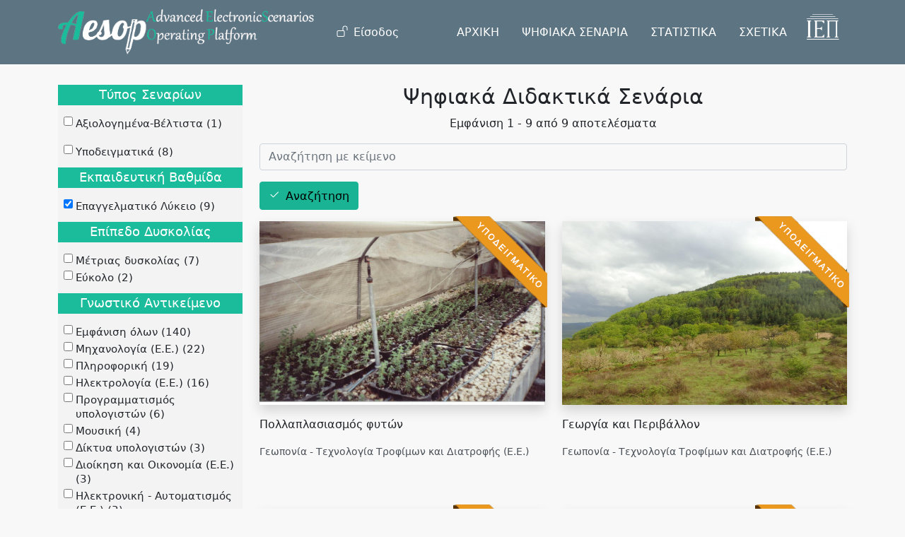

--- FILE ---
content_type: text/html; charset=UTF-8
request_url: https://aesop.iep.edu.gr/senaria?f%5B0%5D=edu_level%3A5&f%5B1%5D=edu_level%3A7&f%5B2%5D=thematiki%3A%CE%93%CE%B5%CF%89%CF%80%CE%BF%CE%BD%CE%AF%CE%B1%20-%20%CE%A4%CE%B5%CF%87%CE%BD%CE%BF%CE%BB%CE%BF%CE%B3%CE%AF%CE%B1%20%CE%A4%CF%81%CE%BF%CF%86%CE%AF%CE%BC%CF%89%CE%BD%20%CE%BA%CE%B1%CE%B9%20%CE%94%CE%B9%CE%B1%CF%84%CF%81%CE%BF%CF%86%CE%AE%CF%82%20%28%CE%95.%CE%95.%29&f%5B3%5D=thematiki%3A%CE%9A%CF%81%CF%85%CF%80%CF%84%CE%BF%CE%B3%CF%81%CE%AC%CF%86%CE%B7%CF%83%CE%B7&amp%3Bf%5B1%5D=field_thematiki%3A2826&amp%3Bamp%3Bf%5B1%5D=field_thematiki%3A18&amp%3Bamp%3Bf%5B2%5D=field_vathmologia%3A%21
body_size: 11815
content:
<!DOCTYPE html>
<html lang="el" dir="ltr" prefix="content: http://purl.org/rss/1.0/modules/content/  dc: http://purl.org/dc/terms/  foaf: http://xmlns.com/foaf/0.1/  og: http://ogp.me/ns#  rdfs: http://www.w3.org/2000/01/rdf-schema#  schema: http://schema.org/  sioc: http://rdfs.org/sioc/ns#  sioct: http://rdfs.org/sioc/types#  skos: http://www.w3.org/2004/02/skos/core#  xsd: http://www.w3.org/2001/XMLSchema# ">
  <head>
    <meta charset="utf-8" />
<meta name="Generator" content="Drupal 9 (https://www.drupal.org)" />
<meta name="MobileOptimized" content="width" />
<meta name="HandheldFriendly" content="true" />
<meta name="viewport" content="width=device-width, initial-scale=1, shrink-to-fit=no" />
<meta http-equiv="x-ua-compatible" content="ie=edge" />
<link rel="icon" href="/core/misc/favicon.ico" type="image/vnd.microsoft.icon" />

    <title>Ψηφιακά Διδακτικά Σενάρια | Πλατφόρμα «Αίσωπος» - Ψηφιακά Διδακτικά Σενάρια</title>
    <link rel="stylesheet" media="all" href="/sites/default/files/css/css_hWlf12F-C1ZIxrqu4ePxcpXKF4pWLdCla4muqMByQIA.css" />
<link rel="stylesheet" media="all" href="/sites/default/files/css/css_GtRMrYdEpEnfqdnRfQJLi0PZLCDP9i_lVyRc0-8GpIc.css" />
<link rel="stylesheet" media="print" href="/sites/default/files/css/css_Y4H_4BqmgyCtG7E7YdseTs2qvy9C34c51kBamDdgark.css" />
<link rel="stylesheet" media="all" href="//cdn.jsdelivr.net/npm/bootstrap@5.1.3/dist/css/bootstrap.min.css" />
<link rel="stylesheet" media="all" href="/sites/default/files/css/css_l_bBsYgpPR_GKjUV6BRBO7MuouWb47S2C-qFuMc9lwA.css" />

    
  </head>
  <body class="layout-one-sidebar layout-sidebar-first page-view-psifiaka-didaktika-senaria path-senaria">
    <a href="#main-content" class="visually-hidden focusable skip-link">
      Παράκαμψη προς το κυρίως περιεχόμενο
    </a>
    
      <div class="dialog-off-canvas-main-canvas" data-off-canvas-main-canvas>
    <div id="page-wrapper">
  <div id="page">
    <header id="header" class="header" role="banner" aria-label="Κεφαλίδα ιστοσελίδας">
                      <nav class="navbar nav-main-ros fixed-top navbar-expand-lg" id="navbar-main">
                    <div class="container">
                                <a href="/" title="Αρχική" rel="home" class="navbar-brand">
              <img src="/sites/default/files/aesoplogo_white_1.png" alt="Αρχική" class="img-fluid d-inline-block align-top" />
            
    </a>
    

                          <button class="navbar-toggler navbar-toggler-right collapsed" type="button" data-bs-toggle="collapse"
                      data-bs-target="#CollapsingNavbar" aria-controls="CollapsingNavbar" aria-expanded="false"
                      aria-label="Toggle navigation"><span class="navbar-toggler-icon"></span></button>
              <div class="collapse navbar-collapse justify-content-end" id="CollapsingNavbar">
                                  <div class="form-inline navbar-form justify-content-end">
                      <section class="row region region-header-form">
    <nav role="navigation" aria-labelledby="block-aisopos-account-menu-menu" id="block-aisopos-account-menu" class="block block-menu navigation menu--account">
            
  <h2 class="visually-hidden" id="block-aisopos-account-menu-menu">Μενού λογαριασμού χρήστη</h2>
  

        
        <ul class="clearfix nav">
                  <li class="nav-item">
                          <a href="/user/login" class="nav-link nav-link--user-login" data-drupal-link-system-path="user/login">Είσοδος</a>
              </li>
      </ul>
    




  </nav>

  </section>

                  </div>
                                  <nav role="navigation" aria-labelledby="block-kentrikiploigisiesoteriki-menu" id="block-kentrikiploigisiesoteriki" class="block block-menu navigation menu--main-internal">
            
  <h2 class="visually-hidden" id="block-kentrikiploigisiesoteriki-menu">Κεντρική Πλοήγηση - Εσωτερική</h2>
  

        
              <ul class="clearfix nav">
                    <li class="nav-item">
                <a href="/#ptop" class="nav-link nav-link--ptop" data-drupal-link-system-path="&lt;front&gt;">ΑΡΧΙΚΗ</a>
              </li>
                <li class="nav-item menu-item--active-trail">
                <a href="/senaria" class="nav-link active nav-link--senaria" data-drupal-link-system-path="senaria">ΨΗΦΙΑΚΑ ΣΕΝΑΡΙΑ</a>
              </li>
                <li class="nav-item">
                <a href="/#skills" class="nav-link nav-link--skills" data-drupal-link-system-path="&lt;front&gt;">ΣΤΑΤΙΣΤΙΚΑ</a>
              </li>
                <li class="nav-item">
                <a href="/#about" class="nav-link nav-link--about" data-drupal-link-system-path="&lt;front&gt;">ΣΧΕΤΙΚΑ</a>
              </li>
        </ul>
  


  </nav>
<div id="block-logoiep" class="block block-block-content block-block-content1e85bf5f-8784-4443-a48e-2ef96c699e2a">
  
    
      <div class="content">
      
            <div class="clearfix text-formatted field field--name-body field--type-text-with-summary field--label-hidden field__item"><ul class="navbar-nav">
    <li class="nav-item">
       <a class="nav-link" href="http://iep.edu.gr" target="_blank">
           <img class="iep-light img-fluid" src="/sites/default/files/logo_iep2.png" alt="IEP">
         </a>
    </li>
</ul></div>
      
    </div>
  </div>


              </div>
                                              </div>
                  </nav>
          </header>
            <div id="main-wrapper" class="layout-main-wrapper clearfix">
              <div id="main" class="container">
          
          <div class="row row-offcanvas row-offcanvas-left clearfix">
            <main class="main-content col" id="content" role="main">
              <section class="section">
                <a id="main-content" tabindex="-1"></a>
                  <div data-drupal-messages-fallback class="hidden"></div>
<div id="block-titlosselidas" class="block block-core block-page-title-block">
  
    
      <div class="content">
      
  <h1 class="title">Ψηφιακά Διδακτικά Σενάρια</h1>


    </div>
  </div>
<div id="block-aisopos-content" class="block block-system block-system-main-block">
  
    
      <div class="content">
      <div class="views-element-container"><div class="view view-psifiaka-didaktika-senaria view-id-psifiaka_didaktika_senaria view-display-id-page_1 js-view-dom-id-f9aa5ee6d6ff1450d354bff02c2b17764568550b4a1ef70c112104a6f1b70605">
  
    
      <div class="view-header">
      <p class="text-center">Εμφάνιση 1 - 9 από 9 αποτελέσματα</p>
    </div>
        <div class="view-filters">
      
<form class="views-exposed-form" data-drupal-selector="views-exposed-form-psifiaka-didaktika-senaria-page-1" action="/senaria" method="get" id="views-exposed-form-psifiaka-didaktika-senaria-page-1" accept-charset="UTF-8">
  <div class="row">
  





  <div class="js-form-item js-form-type-textfield form-type-textfield js-form-item-search-api-fulltext form-item-search-api-fulltext form-no-label mb-3">
                    <input placeholder="Αναζήτηση με κείμενο" data-drupal-selector="edit-search-api-fulltext" type="text" id="edit-search-api-fulltext" name="search_api_fulltext" value="" size="30" maxlength="128" class="form-control" />

                      </div>
<div data-drupal-selector="edit-actions" class="form-actions js-form-wrapper form-wrapper mb-3" id="edit-actions"><button data-drupal-selector="edit-submit-psifiaka-didaktika-senaria" type="submit" id="edit-submit-psifiaka-didaktika-senaria" value="Αναζήτηση" class="button js-form-submit form-submit btn btn-primary">Αναζήτηση</button>
</div>

</div>

</form>

    </div>
    
      <div class="view-content row">
          <div class="col-sm-6 mb-5">
    <div class="views-field views-field-nothing"><span class="field-content"><div class="senario-grid">
 
 
<div class="deigmatiko_ribbon"></div>
<div class="senario-thumb">
  <a href="/node/22918">  <img srcset="/sites/default/files/styles/max_325x325/public/eikona1_1.jpg?itok=pfs5T2cw 325w, /sites/default/files/styles/max_650x650/public/eikona1_1.jpg?itok=3A8kK0Kc 650w, /sites/default/files/styles/max_1300x1300/public/eikona1_1.jpg?itok=h1YUJDO5 1300w, /sites/default/files/styles/max_2600x2600/public/eikona1_1.jpg?itok=Y71o4H4k 1500w" sizes=" 1290px) 1290px, 100vw" src="/sites/default/files/styles/max_325x325/public/eikona1_1.jpg?itok=pfs5T2cw" alt="" typeof="Image" />

</a>

<a href="/node/22918" class="senario-overlay" target="_blank">&nbsp;</a>
</div>
Πολλαπλασιασμός φυτών
<p>Γεωπονία - Τεχνολογία Τροφίμων και Διατροφής (Ε.Ε.)</p>
</div>
</span></div>
  </div>
    <div class="col-sm-6 mb-5">
    <div class="views-field views-field-nothing"><span class="field-content"><div class="senario-grid">
 
 
<div class="deigmatiko_ribbon"></div>
<div class="senario-thumb">
  <a href="/node/21650">  <img srcset="/sites/default/files/styles/max_325x325/public/dsc00197.jpg?itok=j8nASpRM 325w, /sites/default/files/styles/max_650x650/public/dsc00197.jpg?itok=N4wrYsKU 650w, /sites/default/files/styles/max_1300x1300/public/dsc00197.jpg?itok=IPp5eCDN 1300w, /sites/default/files/styles/max_2600x2600/public/dsc00197.jpg?itok=QdoWAj_t 2600w" sizes=" 1290px) 1290px, 100vw" src="/sites/default/files/styles/max_325x325/public/dsc00197.jpg?itok=j8nASpRM" alt="" typeof="Image" />

</a>

<a href="/node/21650" class="senario-overlay" target="_blank">&nbsp;</a>
</div>
Γεωργία και Περιβάλλον
<p>Γεωπονία - Τεχνολογία Τροφίμων και Διατροφής (Ε.Ε.)</p>
</div>
</span></div>
  </div>
    <div class="col-sm-6 mb-5">
    <div class="views-field views-field-nothing"><span class="field-content"><div class="senario-grid">
 
 
<div class="deigmatiko_ribbon"></div>
<div class="senario-thumb">
  <a href="/node/14710">  <img srcset="/sites/default/files/styles/max_325x325/public/20150617_201234.jpg?itok=Wj-hPl4D 325w, /sites/default/files/styles/max_650x650/public/20150617_201234.jpg?itok=uWx2pEXm 650w, /sites/default/files/styles/max_1300x1300/public/20150617_201234.jpg?itok=6Lu5tWju 1300w, /sites/default/files/styles/max_2600x2600/public/20150617_201234.jpg?itok=EAO7IfYh 2560w" sizes=" 1290px) 1290px, 100vw" src="/sites/default/files/styles/max_325x325/public/20150617_201234.jpg?itok=Wj-hPl4D" alt="" typeof="Image" />

</a>

<a href="/node/14710" class="senario-overlay" target="_blank">&nbsp;</a>
</div>
ΠΟΡΕΙΑ ΒΛΑΣΤΗΣΗΣ ΤΟΥ ΣΠΟΡΟΥ ΔΙΚΟΤΥΛΟΥ ΦΥΤΟΥ
<p>Γεωπονία - Τεχνολογία Τροφίμων και Διατροφής (Ε.Ε.)</p>
</div>
</span></div>
  </div>
    <div class="col-sm-6 mb-5">
    <div class="views-field views-field-nothing"><span class="field-content"><div class="senario-grid">
 
 
<div class="deigmatiko_ribbon"></div>
<div class="senario-thumb">
  <a href="/node/14696">  <img srcset="/sites/default/files/styles/max_325x325/public/20150622_182309.jpg?itok=teuHHBCC 325w, /sites/default/files/styles/max_650x650/public/20150622_182309.jpg?itok=renSHU6Z 650w, /sites/default/files/styles/max_1300x1300/public/20150622_182309.jpg?itok=6CtSWZqw 1300w, /sites/default/files/styles/max_2600x2600/public/20150622_182309.jpg?itok=nhiH_ac2 2560w" sizes=" 1290px) 1290px, 100vw" src="/sites/default/files/styles/max_325x325/public/20150622_182309.jpg?itok=teuHHBCC" alt="" typeof="Image" />

</a>

<a href="/node/14696" class="senario-overlay" target="_blank">&nbsp;</a>
</div>
Μορφολογία εντόμων
<p>Γεωπονία - Τεχνολογία Τροφίμων και Διατροφής (Ε.Ε.)</p>
</div>
</span></div>
  </div>
    <div class="col-sm-6 mb-5">
    <div class="views-field views-field-nothing"><span class="field-content"><div class="senario-grid">
 
 
<div class="deigmatiko_ribbon"></div>
<div class="senario-thumb">
  <a href="/node/14681">  <img srcset="/sites/default/files/styles/max_325x325/public/img_20150706_132541.jpg?itok=ZiUBF08f 325w, /sites/default/files/styles/max_650x650/public/img_20150706_132541.jpg?itok=OIA6Yb8N 650w, /sites/default/files/styles/max_1300x1300/public/img_20150706_132541.jpg?itok=6hNQITEv 1300w, /sites/default/files/styles/max_2600x2600/public/img_20150706_132541.jpg?itok=WrURUVoM 2560w" sizes=" 1290px) 1290px, 100vw" src="/sites/default/files/styles/max_325x325/public/img_20150706_132541.jpg?itok=ZiUBF08f" alt="" typeof="Image" />

</a>

<a href="/node/14681" class="senario-overlay" target="_blank">&nbsp;</a>
</div>
 Σπαρτικά Μηχανήματα
<p>Γεωπονία - Τεχνολογία Τροφίμων και Διατροφής (Ε.Ε.)</p>
</div>
</span></div>
  </div>
    <div class="col-sm-6 mb-5">
    <div class="views-field views-field-nothing"><span class="field-content"><div class="senario-grid">
 
 
<div class="deigmatiko_ribbon"></div>
<div class="senario-thumb">
  <a href="/node/6878">  <img srcset="/sites/default/files/styles/max_325x325/public/exofyllo_1_iep.png?itok=KnwIx6Cs 325w, /sites/default/files/styles/max_650x650/public/exofyllo_1_iep.png?itok=_0HECDlD 600w" sizes=" 1290px) 1290px, 100vw" src="/sites/default/files/styles/max_325x325/public/exofyllo_1_iep.png?itok=KnwIx6Cs" alt="" typeof="Image" />

</a>

<a href="/node/6878" class="senario-overlay" target="_blank">&nbsp;</a>
</div>
ΕΤΗΣΙΑ ΚΑΛΛΩΠΙΣΤΙΚΑ ΦΥΤΑ
<p>Γεωπονία - Τεχνολογία Τροφίμων και Διατροφής (Ε.Ε.)</p>
</div>
</span></div>
  </div>
    <div class="col-sm-6 mb-5">
    <div class="views-field views-field-nothing"><span class="field-content"><div class="senario-grid">
 
 
<div class="deigmatiko_ribbon"></div>
<div class="senario-thumb">
  <a href="/node/7070">  <img srcset="/sites/default/files/styles/max_325x325/public/exofyllo_2_iep.png?itok=1EgoO4fo 325w, /sites/default/files/styles/max_650x650/public/exofyllo_2_iep.png?itok=1G7mubkJ 440w" sizes=" 1290px) 1290px, 100vw" src="/sites/default/files/styles/max_325x325/public/exofyllo_2_iep.png?itok=1EgoO4fo" alt="" typeof="Image" />

</a>

<a href="/node/7070" class="senario-overlay" target="_blank">&nbsp;</a>
</div>
ΣΤΑΛΑΚΤΕΣ ΚΑΙ ΣΤΑΛΑΚΤΟΦΟΡΟΙ ΣΩΛΗΝΕΣ
<p>Γεωπονία - Τεχνολογία Τροφίμων και Διατροφής (Ε.Ε.)</p>
</div>
</span></div>
  </div>
    <div class="col-sm-6 mb-5">
    <div class="views-field views-field-nothing"><span class="field-content"><div class="senario-grid">
 
 
<div class="deigmatiko_ribbon"></div>
<div class="senario-thumb">
  <a href="/node/7262">  <img srcset="/sites/default/files/styles/max_325x325/public/exofyllo_3_iep.png?itok=FezfePJ9 325w, /sites/default/files/styles/max_650x650/public/exofyllo_3_iep.png?itok=vstTaDi3 440w" sizes=" 1290px) 1290px, 100vw" src="/sites/default/files/styles/max_325x325/public/exofyllo_3_iep.png?itok=FezfePJ9" alt="" typeof="Image" />

</a>

<a href="/node/7262" class="senario-overlay" target="_blank">&nbsp;</a>
</div>
ΚΛΑΔΟΘΡΑΥΣΤΕΣ ΚΑΙ ΕΦΑΡΜΟΓΗ ΤΟΥΣ  ΣΤΗΝ ΚΟΜΠΟΣΤΟΠΟΙΗΣΗ
<p>Γεωπονία - Τεχνολογία Τροφίμων και Διατροφής (Ε.Ε.)</p>
</div>
</span></div>
  </div>
    <div class="col-sm-6 mb-5">
    <div class="views-field views-field-nothing"><span class="field-content"><div class="senario-grid">
 
 
<div class="veltisto_ribbon"></div>
<div class="senario-thumb">
  <a href="/node/21727">  <img srcset="/sites/default/files/styles/max_325x325/public/1_6.jpg?itok=OeNcCtLv 325w, /sites/default/files/styles/max_650x650/public/1_6.jpg?itok=wZAndVmS 650w, /sites/default/files/styles/max_1300x1300/public/1_6.jpg?itok=dN9b0NQ3 700w" sizes=" 1290px) 1290px, 100vw" src="/sites/default/files/styles/max_325x325/public/1_6.jpg?itok=OeNcCtLv" alt="" typeof="Image" />

</a>

<a href="/node/21727" class="senario-overlay" target="_blank">&nbsp;</a>
</div>
ΨΗΦΙΑΚΟΣ ΚΟΣΜΟΣ-ΕΙΣΑΓΩΓΗ ΣΤΗΝ ΚΡΥΠΤΟΓΡΑΦΙΑ
<p>Πληροφορική, Ασφάλεια δεδομένων, Κρυπτογράφηση</p>
</div>
</span></div>
  </div>

    </div>
  
      
          </div>
</div>

    </div>
  </div>


              </section>
            </main>
                          <div class="sidebar_first sidebar col-md-3 order-first" id="sidebar_first">
                <aside class="section" role="complementary">
                    <div class="block-facets-ajax js-facet-block-id-facetsblock block block-facets-block" id="block-facetsblock">
  
    
      <div class="content">
        <div  class="facet-inactive facet-block">
        <div class="facet-block__content"><div class="facets-widget-checkbox">
      <h3>Τύπος Σεναρίων</h3><ul data-drupal-facet-id="score" data-drupal-facet-alias="score" class="facet-inactive js-facets-checkbox-links item-list__checkbox"><li class="facet-item"><a href="/senaria?f%5B0%5D=edu_level%3A5&amp;f%5B1%5D=edu_level%3A7&amp;f%5B2%5D=score%3A70&amp;f%5B3%5D=thematiki%3A%CE%93%CE%B5%CF%89%CF%80%CE%BF%CE%BD%CE%AF%CE%B1%20-%20%CE%A4%CE%B5%CF%87%CE%BD%CE%BF%CE%BB%CE%BF%CE%B3%CE%AF%CE%B1%20%CE%A4%CF%81%CE%BF%CF%86%CE%AF%CE%BC%CF%89%CE%BD%20%CE%BA%CE%B1%CE%B9%20%CE%94%CE%B9%CE%B1%CF%84%CF%81%CE%BF%CF%86%CE%AE%CF%82%20%28%CE%95.%CE%95.%29&amp;f%5B4%5D=thematiki%3A%CE%9A%CF%81%CF%85%CF%80%CF%84%CE%BF%CE%B3%CF%81%CE%AC%CF%86%CE%B7%CF%83%CE%B7&amp;amp%3Bf%5B1%5D=field_thematiki%3A2826&amp;amp%3Bamp%3Bf%5B1%5D=field_thematiki%3A18&amp;amp%3Bamp%3Bf%5B2%5D=field_vathmologia%3A%21" rel="nofollow" data-drupal-facet-item-id="score-70" data-drupal-facet-item-value="70" data-drupal-facet-item-count="1"><span class="facet-item__value">Αξιολογημένα-Βέλτιστα</span>
  <span class="facet-item__count">(1)</span>
</a></li></ul>
</div>
</div>
  </div>
  <div  class="facet-inactive facet-block">
        <div class="facet-block__content"><div class="facets-widget-checkbox">
      <ul data-drupal-facet-id="exemplary" data-drupal-facet-alias="exemplary" class="facet-inactive js-facets-checkbox-links item-list__checkbox"><li class="facet-item"><a href="/senaria?f%5B0%5D=edu_level%3A5&amp;f%5B1%5D=edu_level%3A7&amp;f%5B2%5D=exemplary%3A1&amp;f%5B3%5D=thematiki%3A%CE%93%CE%B5%CF%89%CF%80%CE%BF%CE%BD%CE%AF%CE%B1%20-%20%CE%A4%CE%B5%CF%87%CE%BD%CE%BF%CE%BB%CE%BF%CE%B3%CE%AF%CE%B1%20%CE%A4%CF%81%CE%BF%CF%86%CE%AF%CE%BC%CF%89%CE%BD%20%CE%BA%CE%B1%CE%B9%20%CE%94%CE%B9%CE%B1%CF%84%CF%81%CE%BF%CF%86%CE%AE%CF%82%20%28%CE%95.%CE%95.%29&amp;f%5B4%5D=thematiki%3A%CE%9A%CF%81%CF%85%CF%80%CF%84%CE%BF%CE%B3%CF%81%CE%AC%CF%86%CE%B7%CF%83%CE%B7&amp;amp%3Bf%5B1%5D=field_thematiki%3A2826&amp;amp%3Bamp%3Bf%5B1%5D=field_thematiki%3A18&amp;amp%3Bamp%3Bf%5B2%5D=field_vathmologia%3A%21" rel="nofollow" data-drupal-facet-item-id="exemplary-1" data-drupal-facet-item-value="1" data-drupal-facet-item-count="8"><span class="facet-item__value">Υποδειγματικά</span>
  <span class="facet-item__count">(8)</span>
</a></li></ul>
</div>
</div>
  </div>
  <div  class="facet-active facet-block">
        <div class="facet-block__content"><div class="facets-widget-checkbox">
      <h3>Εκπαιδευτική Βαθμίδα</h3><ul data-drupal-facet-id="edu_level" data-drupal-facet-alias="edu_level" class="facet-active js-facets-checkbox-links item-list__checkbox"><li class="facet-item"><a href="/senaria?f%5B0%5D=edu_level%3A7&amp;f%5B1%5D=thematiki%3A%CE%93%CE%B5%CF%89%CF%80%CE%BF%CE%BD%CE%AF%CE%B1%20-%20%CE%A4%CE%B5%CF%87%CE%BD%CE%BF%CE%BB%CE%BF%CE%B3%CE%AF%CE%B1%20%CE%A4%CF%81%CE%BF%CF%86%CE%AF%CE%BC%CF%89%CE%BD%20%CE%BA%CE%B1%CE%B9%20%CE%94%CE%B9%CE%B1%CF%84%CF%81%CE%BF%CF%86%CE%AE%CF%82%20%28%CE%95.%CE%95.%29&amp;f%5B2%5D=thematiki%3A%CE%9A%CF%81%CF%85%CF%80%CF%84%CE%BF%CE%B3%CF%81%CE%AC%CF%86%CE%B7%CF%83%CE%B7&amp;amp%3Bf%5B1%5D=field_thematiki%3A2826&amp;amp%3Bamp%3Bf%5B1%5D=field_thematiki%3A18&amp;amp%3Bamp%3Bf%5B2%5D=field_vathmologia%3A%21" rel="nofollow" class="is-active" data-drupal-facet-item-id="edu-level-5" data-drupal-facet-item-value="5" data-drupal-facet-item-count="9">  <span class="facet-item__status js-facet-deactivate">(-)</span>
<span class="facet-item__value">Επαγγελματικό Λύκειο</span>
  <span class="facet-item__count">(9)</span>
</a></li></ul>
</div>
</div>
  </div>
  <div  class="facet-inactive facet-block">
        <div class="facet-block__content"><div class="facets-widget-checkbox">
      <h3>Επίπεδο Δυσκολίας</h3><ul data-drupal-facet-id="diff_level" data-drupal-facet-alias="diff_level" class="facet-inactive js-facets-checkbox-links item-list__checkbox"><li class="facet-item"><a href="/senaria?f%5B0%5D=diff_level%3A3&amp;f%5B1%5D=edu_level%3A5&amp;f%5B2%5D=edu_level%3A7&amp;f%5B3%5D=thematiki%3A%CE%93%CE%B5%CF%89%CF%80%CE%BF%CE%BD%CE%AF%CE%B1%20-%20%CE%A4%CE%B5%CF%87%CE%BD%CE%BF%CE%BB%CE%BF%CE%B3%CE%AF%CE%B1%20%CE%A4%CF%81%CE%BF%CF%86%CE%AF%CE%BC%CF%89%CE%BD%20%CE%BA%CE%B1%CE%B9%20%CE%94%CE%B9%CE%B1%CF%84%CF%81%CE%BF%CF%86%CE%AE%CF%82%20%28%CE%95.%CE%95.%29&amp;f%5B4%5D=thematiki%3A%CE%9A%CF%81%CF%85%CF%80%CF%84%CE%BF%CE%B3%CF%81%CE%AC%CF%86%CE%B7%CF%83%CE%B7&amp;amp%3Bf%5B1%5D=field_thematiki%3A2826&amp;amp%3Bamp%3Bf%5B1%5D=field_thematiki%3A18&amp;amp%3Bamp%3Bf%5B2%5D=field_vathmologia%3A%21" rel="nofollow" data-drupal-facet-item-id="diff-level-3" data-drupal-facet-item-value="3" data-drupal-facet-item-count="7"><span class="facet-item__value">Μέτριας δυσκολίας</span>
  <span class="facet-item__count">(7)</span>
</a></li><li class="facet-item"><a href="/senaria?f%5B0%5D=diff_level%3A2&amp;f%5B1%5D=edu_level%3A5&amp;f%5B2%5D=edu_level%3A7&amp;f%5B3%5D=thematiki%3A%CE%93%CE%B5%CF%89%CF%80%CE%BF%CE%BD%CE%AF%CE%B1%20-%20%CE%A4%CE%B5%CF%87%CE%BD%CE%BF%CE%BB%CE%BF%CE%B3%CE%AF%CE%B1%20%CE%A4%CF%81%CE%BF%CF%86%CE%AF%CE%BC%CF%89%CE%BD%20%CE%BA%CE%B1%CE%B9%20%CE%94%CE%B9%CE%B1%CF%84%CF%81%CE%BF%CF%86%CE%AE%CF%82%20%28%CE%95.%CE%95.%29&amp;f%5B4%5D=thematiki%3A%CE%9A%CF%81%CF%85%CF%80%CF%84%CE%BF%CE%B3%CF%81%CE%AC%CF%86%CE%B7%CF%83%CE%B7&amp;amp%3Bf%5B1%5D=field_thematiki%3A2826&amp;amp%3Bamp%3Bf%5B1%5D=field_thematiki%3A18&amp;amp%3Bamp%3Bf%5B2%5D=field_vathmologia%3A%21" rel="nofollow" data-drupal-facet-item-id="diff-level-2" data-drupal-facet-item-value="2" data-drupal-facet-item-count="2"><span class="facet-item__value">Εύκολο</span>
  <span class="facet-item__count">(2)</span>
</a></li></ul>
</div>
</div>
  </div>
  <div  class="facet-active facet-block">
        <div class="facet-block__content"><div class="facets-widget-checkbox">
      <h3>Γνωστικό Αντικείμενο</h3><ul data-drupal-facet-id="gnostiko_antikeimeno" data-drupal-facet-alias="thematiki" class="facet-active js-facets-checkbox-links item-list__checkbox"><li class="facet-item facets-reset"><a href="/senaria?f%5B0%5D=edu_level%3A5&amp;f%5B1%5D=edu_level%3A7&amp;amp%3Bf%5B1%5D=field_thematiki%3A2826&amp;amp%3Bamp%3Bf%5B1%5D=field_thematiki%3A18&amp;amp%3Bamp%3Bf%5B2%5D=field_vathmologia%3A%21" rel="nofollow" data-drupal-facet-item-id="thematiki-reset-all" data-drupal-facet-item-value="reset_all" data-drupal-facet-item-count="140"><span class="facet-item__value">Εμφάνιση όλων</span>
  <span class="facet-item__count">(140)</span>
</a></li><li class="facet-item"><a href="/senaria?f%5B0%5D=edu_level%3A5&amp;f%5B1%5D=edu_level%3A7&amp;f%5B2%5D=thematiki%3A%CE%93%CE%B5%CF%89%CF%80%CE%BF%CE%BD%CE%AF%CE%B1%20-%20%CE%A4%CE%B5%CF%87%CE%BD%CE%BF%CE%BB%CE%BF%CE%B3%CE%AF%CE%B1%20%CE%A4%CF%81%CE%BF%CF%86%CE%AF%CE%BC%CF%89%CE%BD%20%CE%BA%CE%B1%CE%B9%20%CE%94%CE%B9%CE%B1%CF%84%CF%81%CE%BF%CF%86%CE%AE%CF%82%20%28%CE%95.%CE%95.%29&amp;f%5B3%5D=thematiki%3A%CE%9A%CF%81%CF%85%CF%80%CF%84%CE%BF%CE%B3%CF%81%CE%AC%CF%86%CE%B7%CF%83%CE%B7&amp;f%5B4%5D=thematiki%3A%CE%9C%CE%B7%CF%87%CE%B1%CE%BD%CE%BF%CE%BB%CE%BF%CE%B3%CE%AF%CE%B1%20%28%CE%95.%CE%95.%29&amp;amp%3Bf%5B1%5D=field_thematiki%3A2826&amp;amp%3Bamp%3Bf%5B1%5D=field_thematiki%3A18&amp;amp%3Bamp%3Bf%5B2%5D=field_vathmologia%3A%21" rel="nofollow" data-drupal-facet-item-id="thematiki-μηχανολογία-εε" data-drupal-facet-item-value="Μηχανολογία (Ε.Ε.)" data-drupal-facet-item-count="22"><span class="facet-item__value">Μηχανολογία (Ε.Ε.)</span>
  <span class="facet-item__count">(22)</span>
</a></li><li class="facet-item"><a href="/senaria?f%5B0%5D=edu_level%3A5&amp;f%5B1%5D=edu_level%3A7&amp;f%5B2%5D=thematiki%3A%CE%93%CE%B5%CF%89%CF%80%CE%BF%CE%BD%CE%AF%CE%B1%20-%20%CE%A4%CE%B5%CF%87%CE%BD%CE%BF%CE%BB%CE%BF%CE%B3%CE%AF%CE%B1%20%CE%A4%CF%81%CE%BF%CF%86%CE%AF%CE%BC%CF%89%CE%BD%20%CE%BA%CE%B1%CE%B9%20%CE%94%CE%B9%CE%B1%CF%84%CF%81%CE%BF%CF%86%CE%AE%CF%82%20%28%CE%95.%CE%95.%29&amp;f%5B3%5D=thematiki%3A%CE%9A%CF%81%CF%85%CF%80%CF%84%CE%BF%CE%B3%CF%81%CE%AC%CF%86%CE%B7%CF%83%CE%B7&amp;f%5B4%5D=thematiki%3A%CE%A0%CE%BB%CE%B7%CF%81%CE%BF%CF%86%CE%BF%CF%81%CE%B9%CE%BA%CE%AE&amp;amp%3Bf%5B1%5D=field_thematiki%3A2826&amp;amp%3Bamp%3Bf%5B1%5D=field_thematiki%3A18&amp;amp%3Bamp%3Bf%5B2%5D=field_vathmologia%3A%21" rel="nofollow" data-drupal-facet-item-id="thematiki-πληροφορική" data-drupal-facet-item-value="Πληροφορική" data-drupal-facet-item-count="19"><span class="facet-item__value">Πληροφορική</span>
  <span class="facet-item__count">(19)</span>
</a></li><li class="facet-item"><a href="/senaria?f%5B0%5D=edu_level%3A5&amp;f%5B1%5D=edu_level%3A7&amp;f%5B2%5D=thematiki%3A%CE%93%CE%B5%CF%89%CF%80%CE%BF%CE%BD%CE%AF%CE%B1%20-%20%CE%A4%CE%B5%CF%87%CE%BD%CE%BF%CE%BB%CE%BF%CE%B3%CE%AF%CE%B1%20%CE%A4%CF%81%CE%BF%CF%86%CE%AF%CE%BC%CF%89%CE%BD%20%CE%BA%CE%B1%CE%B9%20%CE%94%CE%B9%CE%B1%CF%84%CF%81%CE%BF%CF%86%CE%AE%CF%82%20%28%CE%95.%CE%95.%29&amp;f%5B3%5D=thematiki%3A%CE%97%CE%BB%CE%B5%CE%BA%CF%84%CF%81%CE%BF%CE%BB%CE%BF%CE%B3%CE%AF%CE%B1%20%28%CE%95.%CE%95.%29&amp;f%5B4%5D=thematiki%3A%CE%9A%CF%81%CF%85%CF%80%CF%84%CE%BF%CE%B3%CF%81%CE%AC%CF%86%CE%B7%CF%83%CE%B7&amp;amp%3Bf%5B1%5D=field_thematiki%3A2826&amp;amp%3Bamp%3Bf%5B1%5D=field_thematiki%3A18&amp;amp%3Bamp%3Bf%5B2%5D=field_vathmologia%3A%21" rel="nofollow" data-drupal-facet-item-id="thematiki-ηλεκτρολογία-εε" data-drupal-facet-item-value="Ηλεκτρολογία (Ε.Ε.)" data-drupal-facet-item-count="16"><span class="facet-item__value">Ηλεκτρολογία (Ε.Ε.)</span>
  <span class="facet-item__count">(16)</span>
</a></li><li class="facet-item"><a href="/senaria?f%5B0%5D=edu_level%3A5&amp;f%5B1%5D=edu_level%3A7&amp;f%5B2%5D=thematiki%3A%CE%93%CE%B5%CF%89%CF%80%CE%BF%CE%BD%CE%AF%CE%B1%20-%20%CE%A4%CE%B5%CF%87%CE%BD%CE%BF%CE%BB%CE%BF%CE%B3%CE%AF%CE%B1%20%CE%A4%CF%81%CE%BF%CF%86%CE%AF%CE%BC%CF%89%CE%BD%20%CE%BA%CE%B1%CE%B9%20%CE%94%CE%B9%CE%B1%CF%84%CF%81%CE%BF%CF%86%CE%AE%CF%82%20%28%CE%95.%CE%95.%29&amp;f%5B3%5D=thematiki%3A%CE%9A%CF%81%CF%85%CF%80%CF%84%CE%BF%CE%B3%CF%81%CE%AC%CF%86%CE%B7%CF%83%CE%B7&amp;f%5B4%5D=thematiki%3A%CE%A0%CF%81%CE%BF%CE%B3%CF%81%CE%B1%CE%BC%CE%BC%CE%B1%CF%84%CE%B9%CF%83%CE%BC%CF%8C%CF%82%20%CF%85%CF%80%CE%BF%CE%BB%CE%BF%CE%B3%CE%B9%CF%83%CF%84%CF%8E%CE%BD&amp;amp%3Bf%5B1%5D=field_thematiki%3A2826&amp;amp%3Bamp%3Bf%5B1%5D=field_thematiki%3A18&amp;amp%3Bamp%3Bf%5B2%5D=field_vathmologia%3A%21" rel="nofollow" data-drupal-facet-item-id="thematiki-προγραμματισμός-υπολογιστών" data-drupal-facet-item-value="Προγραμματισμός υπολογιστών" data-drupal-facet-item-count="6"><span class="facet-item__value">Προγραμματισμός υπολογιστών</span>
  <span class="facet-item__count">(6)</span>
</a></li><li class="facet-item"><a href="/senaria?f%5B0%5D=edu_level%3A5&amp;f%5B1%5D=edu_level%3A7&amp;f%5B2%5D=thematiki%3A%CE%93%CE%B5%CF%89%CF%80%CE%BF%CE%BD%CE%AF%CE%B1%20-%20%CE%A4%CE%B5%CF%87%CE%BD%CE%BF%CE%BB%CE%BF%CE%B3%CE%AF%CE%B1%20%CE%A4%CF%81%CE%BF%CF%86%CE%AF%CE%BC%CF%89%CE%BD%20%CE%BA%CE%B1%CE%B9%20%CE%94%CE%B9%CE%B1%CF%84%CF%81%CE%BF%CF%86%CE%AE%CF%82%20%28%CE%95.%CE%95.%29&amp;f%5B3%5D=thematiki%3A%CE%9A%CF%81%CF%85%CF%80%CF%84%CE%BF%CE%B3%CF%81%CE%AC%CF%86%CE%B7%CF%83%CE%B7&amp;f%5B4%5D=thematiki%3A%CE%9C%CE%BF%CF%85%CF%83%CE%B9%CE%BA%CE%AE&amp;amp%3Bf%5B1%5D=field_thematiki%3A2826&amp;amp%3Bamp%3Bf%5B1%5D=field_thematiki%3A18&amp;amp%3Bamp%3Bf%5B2%5D=field_vathmologia%3A%21" rel="nofollow" data-drupal-facet-item-id="thematiki-μουσική" data-drupal-facet-item-value="Μουσική" data-drupal-facet-item-count="4"><span class="facet-item__value">Μουσική</span>
  <span class="facet-item__count">(4)</span>
</a></li><li class="facet-item"><a href="/senaria?f%5B0%5D=edu_level%3A5&amp;f%5B1%5D=edu_level%3A7&amp;f%5B2%5D=thematiki%3A%CE%93%CE%B5%CF%89%CF%80%CE%BF%CE%BD%CE%AF%CE%B1%20-%20%CE%A4%CE%B5%CF%87%CE%BD%CE%BF%CE%BB%CE%BF%CE%B3%CE%AF%CE%B1%20%CE%A4%CF%81%CE%BF%CF%86%CE%AF%CE%BC%CF%89%CE%BD%20%CE%BA%CE%B1%CE%B9%20%CE%94%CE%B9%CE%B1%CF%84%CF%81%CE%BF%CF%86%CE%AE%CF%82%20%28%CE%95.%CE%95.%29&amp;f%5B3%5D=thematiki%3A%CE%94%CE%AF%CE%BA%CF%84%CF%85%CE%B1%20%CF%85%CF%80%CE%BF%CE%BB%CE%BF%CE%B3%CE%B9%CF%83%CF%84%CF%8E%CE%BD&amp;f%5B4%5D=thematiki%3A%CE%9A%CF%81%CF%85%CF%80%CF%84%CE%BF%CE%B3%CF%81%CE%AC%CF%86%CE%B7%CF%83%CE%B7&amp;amp%3Bf%5B1%5D=field_thematiki%3A2826&amp;amp%3Bamp%3Bf%5B1%5D=field_thematiki%3A18&amp;amp%3Bamp%3Bf%5B2%5D=field_vathmologia%3A%21" rel="nofollow" data-drupal-facet-item-id="thematiki-δίκτυα-υπολογιστών" data-drupal-facet-item-value="Δίκτυα υπολογιστών" data-drupal-facet-item-count="3"><span class="facet-item__value">Δίκτυα υπολογιστών</span>
  <span class="facet-item__count">(3)</span>
</a></li><li class="facet-item"><a href="/senaria?f%5B0%5D=edu_level%3A5&amp;f%5B1%5D=edu_level%3A7&amp;f%5B2%5D=thematiki%3A%CE%93%CE%B5%CF%89%CF%80%CE%BF%CE%BD%CE%AF%CE%B1%20-%20%CE%A4%CE%B5%CF%87%CE%BD%CE%BF%CE%BB%CE%BF%CE%B3%CE%AF%CE%B1%20%CE%A4%CF%81%CE%BF%CF%86%CE%AF%CE%BC%CF%89%CE%BD%20%CE%BA%CE%B1%CE%B9%20%CE%94%CE%B9%CE%B1%CF%84%CF%81%CE%BF%CF%86%CE%AE%CF%82%20%28%CE%95.%CE%95.%29&amp;f%5B3%5D=thematiki%3A%CE%94%CE%B9%CE%BF%CE%AF%CE%BA%CE%B7%CF%83%CE%B7%20%CE%BA%CE%B1%CE%B9%20%CE%9F%CE%B9%CE%BA%CE%BF%CE%BD%CE%BF%CE%BC%CE%AF%CE%B1%20%28%CE%95.%CE%95.%29&amp;f%5B4%5D=thematiki%3A%CE%9A%CF%81%CF%85%CF%80%CF%84%CE%BF%CE%B3%CF%81%CE%AC%CF%86%CE%B7%CF%83%CE%B7&amp;amp%3Bf%5B1%5D=field_thematiki%3A2826&amp;amp%3Bamp%3Bf%5B1%5D=field_thematiki%3A18&amp;amp%3Bamp%3Bf%5B2%5D=field_vathmologia%3A%21" rel="nofollow" data-drupal-facet-item-id="thematiki-διοίκηση-και-οικονομία-εε" data-drupal-facet-item-value="Διοίκηση και Οικονομία (Ε.Ε.)" data-drupal-facet-item-count="3"><span class="facet-item__value">Διοίκηση και Οικονομία (Ε.Ε.)</span>
  <span class="facet-item__count">(3)</span>
</a></li><li class="facet-item"><a href="/senaria?f%5B0%5D=edu_level%3A5&amp;f%5B1%5D=edu_level%3A7&amp;f%5B2%5D=thematiki%3A%CE%93%CE%B5%CF%89%CF%80%CE%BF%CE%BD%CE%AF%CE%B1%20-%20%CE%A4%CE%B5%CF%87%CE%BD%CE%BF%CE%BB%CE%BF%CE%B3%CE%AF%CE%B1%20%CE%A4%CF%81%CE%BF%CF%86%CE%AF%CE%BC%CF%89%CE%BD%20%CE%BA%CE%B1%CE%B9%20%CE%94%CE%B9%CE%B1%CF%84%CF%81%CE%BF%CF%86%CE%AE%CF%82%20%28%CE%95.%CE%95.%29&amp;f%5B3%5D=thematiki%3A%CE%97%CE%BB%CE%B5%CE%BA%CF%84%CF%81%CE%BF%CE%BD%CE%B9%CE%BA%CE%AE%20-%20%CE%91%CF%85%CF%84%CE%BF%CE%BC%CE%B1%CF%84%CE%B9%CF%83%CE%BC%CF%8C%CF%82%20%28%CE%95.%CE%95.%29&amp;f%5B4%5D=thematiki%3A%CE%9A%CF%81%CF%85%CF%80%CF%84%CE%BF%CE%B3%CF%81%CE%AC%CF%86%CE%B7%CF%83%CE%B7&amp;amp%3Bf%5B1%5D=field_thematiki%3A2826&amp;amp%3Bamp%3Bf%5B1%5D=field_thematiki%3A18&amp;amp%3Bamp%3Bf%5B2%5D=field_vathmologia%3A%21" rel="nofollow" data-drupal-facet-item-id="thematiki-ηλεκτρονική---αυτοματισμός-εε" data-drupal-facet-item-value="Ηλεκτρονική - Αυτοματισμός (Ε.Ε.)" data-drupal-facet-item-count="3"><span class="facet-item__value">Ηλεκτρονική - Αυτοματισμός (Ε.Ε.)</span>
  <span class="facet-item__count">(3)</span>
</a></li><li class="facet-item"><a href="/senaria?f%5B0%5D=edu_level%3A5&amp;f%5B1%5D=edu_level%3A7&amp;f%5B2%5D=thematiki%3A%CE%93%CE%B5%CF%89%CF%80%CE%BF%CE%BD%CE%AF%CE%B1%20-%20%CE%A4%CE%B5%CF%87%CE%BD%CE%BF%CE%BB%CE%BF%CE%B3%CE%AF%CE%B1%20%CE%A4%CF%81%CE%BF%CF%86%CE%AF%CE%BC%CF%89%CE%BD%20%CE%BA%CE%B1%CE%B9%20%CE%94%CE%B9%CE%B1%CF%84%CF%81%CE%BF%CF%86%CE%AE%CF%82%20%28%CE%95.%CE%95.%29&amp;f%5B3%5D=thematiki%3A%CE%9A%CF%81%CF%85%CF%80%CF%84%CE%BF%CE%B3%CF%81%CE%AC%CF%86%CE%B7%CF%83%CE%B7&amp;f%5B4%5D=thematiki%3A%CE%9B%CE%BF%CE%B3%CE%B9%CF%83%CE%BC%CE%B9%CE%BA%CF%8C&amp;amp%3Bf%5B1%5D=field_thematiki%3A2826&amp;amp%3Bamp%3Bf%5B1%5D=field_thematiki%3A18&amp;amp%3Bamp%3Bf%5B2%5D=field_vathmologia%3A%21" rel="nofollow" data-drupal-facet-item-id="thematiki-λογισμικό" data-drupal-facet-item-value="Λογισμικό" data-drupal-facet-item-count="3"><span class="facet-item__value">Λογισμικό</span>
  <span class="facet-item__count">(3)</span>
</a></li><li class="facet-item"><a href="/senaria?f%5B0%5D=edu_level%3A5&amp;f%5B1%5D=edu_level%3A7&amp;f%5B2%5D=thematiki%3A%CE%93%CE%B5%CF%89%CF%80%CE%BF%CE%BD%CE%AF%CE%B1%20-%20%CE%A4%CE%B5%CF%87%CE%BD%CE%BF%CE%BB%CE%BF%CE%B3%CE%AF%CE%B1%20%CE%A4%CF%81%CE%BF%CF%86%CE%AF%CE%BC%CF%89%CE%BD%20%CE%BA%CE%B1%CE%B9%20%CE%94%CE%B9%CE%B1%CF%84%CF%81%CE%BF%CF%86%CE%AE%CF%82%20%28%CE%95.%CE%95.%29&amp;f%5B3%5D=thematiki%3A%CE%9A%CF%81%CF%85%CF%80%CF%84%CE%BF%CE%B3%CF%81%CE%AC%CF%86%CE%B7%CF%83%CE%B7&amp;f%5B4%5D=thematiki%3A%CE%A3%CE%95%CE%A0%20%28%CE%91%CF%83%CF%86%CE%AC%CE%BB%CE%B5%CE%B9%CE%B1%20%CE%BA%CE%B1%CE%B9%20%CE%A5%CE%B3%CE%B9%CE%B5%CE%B9%CE%BD%CE%AE-%CE%A0%CE%B5%CF%81%CE%B9%CE%B2%CE%AC%CE%BB%CE%BB%CE%BF%CE%BD%20%CE%95%CF%81%CE%B3%CE%B1%CF%83%CE%AF%CE%B1%CF%82%29%20%28%CE%95.%CE%95.%29&amp;amp%3Bf%5B1%5D=field_thematiki%3A2826&amp;amp%3Bamp%3Bf%5B1%5D=field_thematiki%3A18&amp;amp%3Bamp%3Bf%5B2%5D=field_vathmologia%3A%21" rel="nofollow" data-drupal-facet-item-id="thematiki-σεπ-ασφάλεια-και-υγιεινή-περιβάλλον-εργασίας-εε" data-drupal-facet-item-value="ΣΕΠ (Ασφάλεια και Υγιεινή-Περιβάλλον Εργασίας) (Ε.Ε.)" data-drupal-facet-item-count="3"><span class="facet-item__value">ΣΕΠ (Ασφάλεια και Υγιεινή-Περιβάλλον Εργασίας) (Ε.Ε.)</span>
  <span class="facet-item__count">(3)</span>
</a></li><li class="facet-item"><a href="/senaria?f%5B0%5D=edu_level%3A5&amp;f%5B1%5D=edu_level%3A7&amp;f%5B2%5D=thematiki%3A%CE%91%CE%BB%CE%B3%CF%8C%CF%81%CE%B9%CE%B8%CE%BC%CE%BF%CF%82&amp;f%5B3%5D=thematiki%3A%CE%93%CE%B5%CF%89%CF%80%CE%BF%CE%BD%CE%AF%CE%B1%20-%20%CE%A4%CE%B5%CF%87%CE%BD%CE%BF%CE%BB%CE%BF%CE%B3%CE%AF%CE%B1%20%CE%A4%CF%81%CE%BF%CF%86%CE%AF%CE%BC%CF%89%CE%BD%20%CE%BA%CE%B1%CE%B9%20%CE%94%CE%B9%CE%B1%CF%84%CF%81%CE%BF%CF%86%CE%AE%CF%82%20%28%CE%95.%CE%95.%29&amp;f%5B4%5D=thematiki%3A%CE%9A%CF%81%CF%85%CF%80%CF%84%CE%BF%CE%B3%CF%81%CE%AC%CF%86%CE%B7%CF%83%CE%B7&amp;amp%3Bf%5B1%5D=field_thematiki%3A2826&amp;amp%3Bamp%3Bf%5B1%5D=field_thematiki%3A18&amp;amp%3Bamp%3Bf%5B2%5D=field_vathmologia%3A%21" rel="nofollow" data-drupal-facet-item-id="thematiki-αλγόριθμος" data-drupal-facet-item-value="Αλγόριθμος" data-drupal-facet-item-count="2"><span class="facet-item__value">Αλγόριθμος</span>
  <span class="facet-item__count">(2)</span>
</a></li><li class="facet-item"><a href="/senaria?f%5B0%5D=edu_level%3A5&amp;f%5B1%5D=edu_level%3A7&amp;f%5B2%5D=thematiki%3A%CE%92%CE%B9%CF%89%CE%BC%CE%B1%CF%84%CE%B9%CE%BA%CE%AD%CF%82%20%CE%94%CF%81%CE%AC%CF%83%CE%B5%CE%B9%CF%82%20-%20%CE%A3%CE%94%CE%95%20-%20Project&amp;f%5B3%5D=thematiki%3A%CE%93%CE%B5%CF%89%CF%80%CE%BF%CE%BD%CE%AF%CE%B1%20-%20%CE%A4%CE%B5%CF%87%CE%BD%CE%BF%CE%BB%CE%BF%CE%B3%CE%AF%CE%B1%20%CE%A4%CF%81%CE%BF%CF%86%CE%AF%CE%BC%CF%89%CE%BD%20%CE%BA%CE%B1%CE%B9%20%CE%94%CE%B9%CE%B1%CF%84%CF%81%CE%BF%CF%86%CE%AE%CF%82%20%28%CE%95.%CE%95.%29&amp;f%5B4%5D=thematiki%3A%CE%9A%CF%81%CF%85%CF%80%CF%84%CE%BF%CE%B3%CF%81%CE%AC%CF%86%CE%B7%CF%83%CE%B7&amp;amp%3Bf%5B1%5D=field_thematiki%3A2826&amp;amp%3Bamp%3Bf%5B1%5D=field_thematiki%3A18&amp;amp%3Bamp%3Bf%5B2%5D=field_vathmologia%3A%21" rel="nofollow" data-drupal-facet-item-id="thematiki-βιωματικές-δράσεις---σδε---project" data-drupal-facet-item-value="Βιωματικές Δράσεις - ΣΔΕ - Project" data-drupal-facet-item-count="2"><span class="facet-item__value">Βιωματικές Δράσεις - ΣΔΕ - Project</span>
  <span class="facet-item__count">(2)</span>
</a></li><li class="facet-item"><a href="/senaria?f%5B0%5D=edu_level%3A5&amp;f%5B1%5D=edu_level%3A7&amp;f%5B2%5D=thematiki%3A%CE%93%CE%B5%CF%89%CF%80%CE%BF%CE%BD%CE%AF%CE%B1%20-%20%CE%A4%CE%B5%CF%87%CE%BD%CE%BF%CE%BB%CE%BF%CE%B3%CE%AF%CE%B1%20%CE%A4%CF%81%CE%BF%CF%86%CE%AF%CE%BC%CF%89%CE%BD%20%CE%BA%CE%B1%CE%B9%20%CE%94%CE%B9%CE%B1%CF%84%CF%81%CE%BF%CF%86%CE%AE%CF%82%20%28%CE%95.%CE%95.%29&amp;f%5B3%5D=thematiki%3A%CE%94%CE%B9%CE%B1%CE%B4%CE%AF%CE%BA%CF%84%CF%85%CE%BF&amp;f%5B4%5D=thematiki%3A%CE%9A%CF%81%CF%85%CF%80%CF%84%CE%BF%CE%B3%CF%81%CE%AC%CF%86%CE%B7%CF%83%CE%B7&amp;amp%3Bf%5B1%5D=field_thematiki%3A2826&amp;amp%3Bamp%3Bf%5B1%5D=field_thematiki%3A18&amp;amp%3Bamp%3Bf%5B2%5D=field_vathmologia%3A%21" rel="nofollow" data-drupal-facet-item-id="thematiki-διαδίκτυο" data-drupal-facet-item-value="Διαδίκτυο" data-drupal-facet-item-count="2"><span class="facet-item__value">Διαδίκτυο</span>
  <span class="facet-item__count">(2)</span>
</a></li><li class="facet-item"><a href="/senaria?f%5B0%5D=edu_level%3A5&amp;f%5B1%5D=edu_level%3A7&amp;f%5B2%5D=thematiki%3A%CE%93%CE%B5%CF%89%CF%80%CE%BF%CE%BD%CE%AF%CE%B1%20-%20%CE%A4%CE%B5%CF%87%CE%BD%CE%BF%CE%BB%CE%BF%CE%B3%CE%AF%CE%B1%20%CE%A4%CF%81%CE%BF%CF%86%CE%AF%CE%BC%CF%89%CE%BD%20%CE%BA%CE%B1%CE%B9%20%CE%94%CE%B9%CE%B1%CF%84%CF%81%CE%BF%CF%86%CE%AE%CF%82%20%28%CE%95.%CE%95.%29&amp;f%5B3%5D=thematiki%3A%CE%94%CE%BF%CE%BC%CE%B9%CE%BA%CF%8E%CE%BD%20%CE%88%CF%81%CE%B3%CF%89%CE%BD%20%28%CE%95.%CE%95.%29&amp;f%5B4%5D=thematiki%3A%CE%9A%CF%81%CF%85%CF%80%CF%84%CE%BF%CE%B3%CF%81%CE%AC%CF%86%CE%B7%CF%83%CE%B7&amp;amp%3Bf%5B1%5D=field_thematiki%3A2826&amp;amp%3Bamp%3Bf%5B1%5D=field_thematiki%3A18&amp;amp%3Bamp%3Bf%5B2%5D=field_vathmologia%3A%21" rel="nofollow" data-drupal-facet-item-id="thematiki-δομικών-έργων-εε" data-drupal-facet-item-value="Δομικών Έργων (Ε.Ε.)" data-drupal-facet-item-count="2"><span class="facet-item__value">Δομικών Έργων (Ε.Ε.)</span>
  <span class="facet-item__count">(2)</span>
</a></li><li class="facet-item"><a href="/senaria?f%5B0%5D=edu_level%3A5&amp;f%5B1%5D=edu_level%3A7&amp;f%5B2%5D=thematiki%3A%CE%93%CE%B5%CF%89%CF%80%CE%BF%CE%BD%CE%AF%CE%B1%20-%20%CE%A4%CE%B5%CF%87%CE%BD%CE%BF%CE%BB%CE%BF%CE%B3%CE%AF%CE%B1%20%CE%A4%CF%81%CE%BF%CF%86%CE%AF%CE%BC%CF%89%CE%BD%20%CE%BA%CE%B1%CE%B9%20%CE%94%CE%B9%CE%B1%CF%84%CF%81%CE%BF%CF%86%CE%AE%CF%82%20%28%CE%95.%CE%95.%29&amp;f%5B3%5D=thematiki%3A%CE%95%CF%86%CE%B1%CF%81%CE%BC%CE%BF%CE%B3%CE%AD%CF%82%20%CE%A4%CE%A0%CE%95&amp;f%5B4%5D=thematiki%3A%CE%9A%CF%81%CF%85%CF%80%CF%84%CE%BF%CE%B3%CF%81%CE%AC%CF%86%CE%B7%CF%83%CE%B7&amp;amp%3Bf%5B1%5D=field_thematiki%3A2826&amp;amp%3Bamp%3Bf%5B1%5D=field_thematiki%3A18&amp;amp%3Bamp%3Bf%5B2%5D=field_vathmologia%3A%21" rel="nofollow" data-drupal-facet-item-id="thematiki-εφαρμογές-τπε" data-drupal-facet-item-value="Εφαρμογές ΤΠΕ" data-drupal-facet-item-count="2"><span class="facet-item__value">Εφαρμογές ΤΠΕ</span>
  <span class="facet-item__count">(2)</span>
</a></li><li class="facet-item"><a href="/senaria?f%5B0%5D=edu_level%3A5&amp;f%5B1%5D=edu_level%3A7&amp;f%5B2%5D=thematiki%3A%CE%93%CE%B5%CF%89%CF%80%CE%BF%CE%BD%CE%AF%CE%B1%20-%20%CE%A4%CE%B5%CF%87%CE%BD%CE%BF%CE%BB%CE%BF%CE%B3%CE%AF%CE%B1%20%CE%A4%CF%81%CE%BF%CF%86%CE%AF%CE%BC%CF%89%CE%BD%20%CE%BA%CE%B1%CE%B9%20%CE%94%CE%B9%CE%B1%CF%84%CF%81%CE%BF%CF%86%CE%AE%CF%82%20%28%CE%95.%CE%95.%29&amp;f%5B3%5D=thematiki%3A%CE%9A%CF%81%CF%85%CF%80%CF%84%CE%BF%CE%B3%CF%81%CE%AC%CF%86%CE%B7%CF%83%CE%B7&amp;f%5B4%5D=thematiki%3A%CE%9B%CE%B5%CE%B9%CF%84%CE%BF%CF%85%CF%81%CE%B3%CE%B9%CE%BA%CF%8C%20%CE%A3%CF%8D%CF%83%CF%84%CE%B7%CE%BC%CE%B1&amp;amp%3Bf%5B1%5D=field_thematiki%3A2826&amp;amp%3Bamp%3Bf%5B1%5D=field_thematiki%3A18&amp;amp%3Bamp%3Bf%5B2%5D=field_vathmologia%3A%21" rel="nofollow" data-drupal-facet-item-id="thematiki-λειτουργικό-σύστημα" data-drupal-facet-item-value="Λειτουργικό Σύστημα" data-drupal-facet-item-count="2"><span class="facet-item__value">Λειτουργικό Σύστημα</span>
  <span class="facet-item__count">(2)</span>
</a></li><li class="facet-item"><a href="/senaria?f%5B0%5D=edu_level%3A5&amp;f%5B1%5D=edu_level%3A7&amp;f%5B2%5D=thematiki%3A%CE%93%CE%B5%CF%89%CF%80%CE%BF%CE%BD%CE%AF%CE%B1%20-%20%CE%A4%CE%B5%CF%87%CE%BD%CE%BF%CE%BB%CE%BF%CE%B3%CE%AF%CE%B1%20%CE%A4%CF%81%CE%BF%CF%86%CE%AF%CE%BC%CF%89%CE%BD%20%CE%BA%CE%B1%CE%B9%20%CE%94%CE%B9%CE%B1%CF%84%CF%81%CE%BF%CF%86%CE%AE%CF%82%20%28%CE%95.%CE%95.%29&amp;f%5B3%5D=thematiki%3A%CE%9A%CF%81%CF%85%CF%80%CF%84%CE%BF%CE%B3%CF%81%CE%AC%CF%86%CE%B7%CF%83%CE%B7&amp;f%5B4%5D=thematiki%3A%CE%9C%CE%BF%CF%85%CF%83%CE%B9%CE%BA%CE%AD%CF%82%20%CE%BC%CE%BF%CF%81%CF%86%CE%AD%CF%82%20/%20%CE%B5%CE%AF%CE%B4%CE%B7&amp;amp%3Bf%5B1%5D=field_thematiki%3A2826&amp;amp%3Bamp%3Bf%5B1%5D=field_thematiki%3A18&amp;amp%3Bamp%3Bf%5B2%5D=field_vathmologia%3A%21" rel="nofollow" data-drupal-facet-item-id="thematiki-μουσικές-μορφές---είδη" data-drupal-facet-item-value="Μουσικές μορφές / είδη" data-drupal-facet-item-count="2"><span class="facet-item__value">Μουσικές μορφές / είδη</span>
  <span class="facet-item__count">(2)</span>
</a></li><li class="facet-item"><a href="/senaria?f%5B0%5D=edu_level%3A5&amp;f%5B1%5D=edu_level%3A7&amp;f%5B2%5D=thematiki%3A%CE%93%CE%B5%CF%89%CF%80%CE%BF%CE%BD%CE%AF%CE%B1%20-%20%CE%A4%CE%B5%CF%87%CE%BD%CE%BF%CE%BB%CE%BF%CE%B3%CE%AF%CE%B1%20%CE%A4%CF%81%CE%BF%CF%86%CE%AF%CE%BC%CF%89%CE%BD%20%CE%BA%CE%B1%CE%B9%20%CE%94%CE%B9%CE%B1%CF%84%CF%81%CE%BF%CF%86%CE%AE%CF%82%20%28%CE%95.%CE%95.%29&amp;f%5B3%5D=thematiki%3A%CE%9A%CF%81%CF%85%CF%80%CF%84%CE%BF%CE%B3%CF%81%CE%AC%CF%86%CE%B7%CF%83%CE%B7&amp;f%5B4%5D=thematiki%3A%CE%9F%CE%B9%20%CE%A4%CE%A0%CE%95%20%CF%83%CF%84%CE%B7%CE%BD%20%CE%BA%CE%B1%CE%B8%CE%B7%CE%BC%CE%B5%CF%81%CE%B9%CE%BD%CE%AE%20%CE%B6%CF%89%CE%AE&amp;amp%3Bf%5B1%5D=field_thematiki%3A2826&amp;amp%3Bamp%3Bf%5B1%5D=field_thematiki%3A18&amp;amp%3Bamp%3Bf%5B2%5D=field_vathmologia%3A%21" rel="nofollow" data-drupal-facet-item-id="thematiki-οι-τπε-στην-καθημερινή-ζωή" data-drupal-facet-item-value="Οι ΤΠΕ στην καθημερινή ζωή" data-drupal-facet-item-count="2"><span class="facet-item__value">Οι ΤΠΕ στην καθημερινή ζωή</span>
  <span class="facet-item__count">(2)</span>
</a></li><li class="facet-item"><a href="/senaria?f%5B0%5D=edu_level%3A5&amp;f%5B1%5D=edu_level%3A7&amp;f%5B2%5D=thematiki%3A%CE%93%CE%B5%CF%89%CF%80%CE%BF%CE%BD%CE%AF%CE%B1%20-%20%CE%A4%CE%B5%CF%87%CE%BD%CE%BF%CE%BB%CE%BF%CE%B3%CE%AF%CE%B1%20%CE%A4%CF%81%CE%BF%CF%86%CE%AF%CE%BC%CF%89%CE%BD%20%CE%BA%CE%B1%CE%B9%20%CE%94%CE%B9%CE%B1%CF%84%CF%81%CE%BF%CF%86%CE%AE%CF%82%20%28%CE%95.%CE%95.%29&amp;f%5B3%5D=thematiki%3A%CE%9A%CF%81%CF%85%CF%80%CF%84%CE%BF%CE%B3%CF%81%CE%AC%CF%86%CE%B7%CF%83%CE%B7&amp;f%5B4%5D=thematiki%3A%CE%A0%CE%B5%CF%81%CE%B9%CE%B2%CE%AC%CE%BB%CE%BB%CE%BF%CE%BD%20%CF%80%CF%81%CE%BF%CE%B3%CF%81%CE%B1%CE%BC%CE%BC%CE%B1%CF%84%CE%B9%CF%83%CE%BC%CE%BF%CF%8D&amp;amp%3Bf%5B1%5D=field_thematiki%3A2826&amp;amp%3Bamp%3Bf%5B1%5D=field_thematiki%3A18&amp;amp%3Bamp%3Bf%5B2%5D=field_vathmologia%3A%21" rel="nofollow" data-drupal-facet-item-id="thematiki-περιβάλλον-προγραμματισμού" data-drupal-facet-item-value="Περιβάλλον προγραμματισμού" data-drupal-facet-item-count="2"><span class="facet-item__value">Περιβάλλον προγραμματισμού</span>
  <span class="facet-item__count">(2)</span>
</a></li><li class="facet-item"><a href="/senaria?f%5B0%5D=edu_level%3A5&amp;f%5B1%5D=edu_level%3A7&amp;f%5B2%5D=thematiki%3A%CE%93%CE%B5%CF%89%CF%80%CE%BF%CE%BD%CE%AF%CE%B1%20-%20%CE%A4%CE%B5%CF%87%CE%BD%CE%BF%CE%BB%CE%BF%CE%B3%CE%AF%CE%B1%20%CE%A4%CF%81%CE%BF%CF%86%CE%AF%CE%BC%CF%89%CE%BD%20%CE%BA%CE%B1%CE%B9%20%CE%94%CE%B9%CE%B1%CF%84%CF%81%CE%BF%CF%86%CE%AE%CF%82%20%28%CE%95.%CE%95.%29&amp;f%5B3%5D=thematiki%3A%CE%9A%CF%81%CF%85%CF%80%CF%84%CE%BF%CE%B3%CF%81%CE%AC%CF%86%CE%B7%CF%83%CE%B7&amp;f%5B4%5D=thematiki%3A%CE%A4%CE%B5%CF%87%CE%BD%CE%BF%CE%BB%CE%BF%CE%B3%CE%AF%CE%B5%CF%82%20%CE%B4%CE%B9%CE%BA%CF%84%CF%8D%CF%89%CE%BD&amp;amp%3Bf%5B1%5D=field_thematiki%3A2826&amp;amp%3Bamp%3Bf%5B1%5D=field_thematiki%3A18&amp;amp%3Bamp%3Bf%5B2%5D=field_vathmologia%3A%21" rel="nofollow" data-drupal-facet-item-id="thematiki-τεχνολογίες-δικτύων" data-drupal-facet-item-value="Τεχνολογίες δικτύων" data-drupal-facet-item-count="2"><span class="facet-item__value">Τεχνολογίες δικτύων</span>
  <span class="facet-item__count">(2)</span>
</a></li><li class="facet-item"><a href="/senaria?f%5B0%5D=edu_level%3A5&amp;f%5B1%5D=edu_level%3A7&amp;f%5B2%5D=thematiki%3A%CE%86%CE%BB%CE%BB%CE%B1%20%CE%B8%CE%AD%CE%BC%CE%B1%CF%84%CE%B1%20%CE%BC%CE%BF%CF%85%CF%83%CE%B9%CE%BA%CE%AE%CF%82&amp;f%5B3%5D=thematiki%3A%CE%93%CE%B5%CF%89%CF%80%CE%BF%CE%BD%CE%AF%CE%B1%20-%20%CE%A4%CE%B5%CF%87%CE%BD%CE%BF%CE%BB%CE%BF%CE%B3%CE%AF%CE%B1%20%CE%A4%CF%81%CE%BF%CF%86%CE%AF%CE%BC%CF%89%CE%BD%20%CE%BA%CE%B1%CE%B9%20%CE%94%CE%B9%CE%B1%CF%84%CF%81%CE%BF%CF%86%CE%AE%CF%82%20%28%CE%95.%CE%95.%29&amp;f%5B4%5D=thematiki%3A%CE%9A%CF%81%CF%85%CF%80%CF%84%CE%BF%CE%B3%CF%81%CE%AC%CF%86%CE%B7%CF%83%CE%B7&amp;amp%3Bf%5B1%5D=field_thematiki%3A2826&amp;amp%3Bamp%3Bf%5B1%5D=field_thematiki%3A18&amp;amp%3Bamp%3Bf%5B2%5D=field_vathmologia%3A%21" rel="nofollow" data-drupal-facet-item-id="thematiki-άλλα-θέματα-μουσικής" data-drupal-facet-item-value="Άλλα θέματα μουσικής" data-drupal-facet-item-count="1"><span class="facet-item__value">Άλλα θέματα μουσικής</span>
  <span class="facet-item__count">(1)</span>
</a></li><li class="facet-item"><a href="/senaria?f%5B0%5D=edu_level%3A5&amp;f%5B1%5D=edu_level%3A7&amp;f%5B2%5D=thematiki%3A%CE%91%CE%BD%CE%AC%CE%BB%CF%85%CF%83%CE%B7%20%CE%BA%CE%B1%CE%B9%20%CF%83%CF%87%CE%B5%CE%B4%CE%AF%CE%B1%CF%83%CE%B7%20%CE%B5%CF%86%CE%B1%CF%81%CE%BC%CE%BF%CE%B3%CF%8E%CE%BD&amp;f%5B3%5D=thematiki%3A%CE%93%CE%B5%CF%89%CF%80%CE%BF%CE%BD%CE%AF%CE%B1%20-%20%CE%A4%CE%B5%CF%87%CE%BD%CE%BF%CE%BB%CE%BF%CE%B3%CE%AF%CE%B1%20%CE%A4%CF%81%CE%BF%CF%86%CE%AF%CE%BC%CF%89%CE%BD%20%CE%BA%CE%B1%CE%B9%20%CE%94%CE%B9%CE%B1%CF%84%CF%81%CE%BF%CF%86%CE%AE%CF%82%20%28%CE%95.%CE%95.%29&amp;f%5B4%5D=thematiki%3A%CE%9A%CF%81%CF%85%CF%80%CF%84%CE%BF%CE%B3%CF%81%CE%AC%CF%86%CE%B7%CF%83%CE%B7&amp;amp%3Bf%5B1%5D=field_thematiki%3A2826&amp;amp%3Bamp%3Bf%5B1%5D=field_thematiki%3A18&amp;amp%3Bamp%3Bf%5B2%5D=field_vathmologia%3A%21" rel="nofollow" data-drupal-facet-item-id="thematiki-ανάλυση-και-σχεδίαση-εφαρμογών" data-drupal-facet-item-value="Ανάλυση και σχεδίαση εφαρμογών" data-drupal-facet-item-count="1"><span class="facet-item__value">Ανάλυση και σχεδίαση εφαρμογών</span>
  <span class="facet-item__count">(1)</span>
</a></li><li class="facet-item"><a href="/senaria?f%5B0%5D=edu_level%3A5&amp;f%5B1%5D=edu_level%3A7&amp;f%5B2%5D=thematiki%3A%CE%91%CE%BD%CE%B1%CF%80%CE%B1%CF%81%CE%AC%CF%83%CF%84%CE%B1%CF%83%CE%B7%20%CF%80%CE%BB%CE%B7%CF%81%CE%BF%CF%86%CE%BF%CF%81%CE%AF%CE%B1%CF%82&amp;f%5B3%5D=thematiki%3A%CE%93%CE%B5%CF%89%CF%80%CE%BF%CE%BD%CE%AF%CE%B1%20-%20%CE%A4%CE%B5%CF%87%CE%BD%CE%BF%CE%BB%CE%BF%CE%B3%CE%AF%CE%B1%20%CE%A4%CF%81%CE%BF%CF%86%CE%AF%CE%BC%CF%89%CE%BD%20%CE%BA%CE%B1%CE%B9%20%CE%94%CE%B9%CE%B1%CF%84%CF%81%CE%BF%CF%86%CE%AE%CF%82%20%28%CE%95.%CE%95.%29&amp;f%5B4%5D=thematiki%3A%CE%9A%CF%81%CF%85%CF%80%CF%84%CE%BF%CE%B3%CF%81%CE%AC%CF%86%CE%B7%CF%83%CE%B7&amp;amp%3Bf%5B1%5D=field_thematiki%3A2826&amp;amp%3Bamp%3Bf%5B1%5D=field_thematiki%3A18&amp;amp%3Bamp%3Bf%5B2%5D=field_vathmologia%3A%21" rel="nofollow" data-drupal-facet-item-id="thematiki-αναπαράσταση-πληροφορίας" data-drupal-facet-item-value="Αναπαράσταση πληροφορίας" data-drupal-facet-item-count="1"><span class="facet-item__value">Αναπαράσταση πληροφορίας</span>
  <span class="facet-item__count">(1)</span>
</a></li><li class="facet-item"><a href="/senaria?f%5B0%5D=edu_level%3A5&amp;f%5B1%5D=edu_level%3A7&amp;f%5B2%5D=thematiki%3A%CE%91%CF%81%CF%87%CE%B1%CE%B9%CF%8C%CF%84%CE%B7%CF%84%CE%B1%20%281100%20%CF%80.%CE%A7.-%204%CE%BF%CF%82%20%CE%BC.%CE%A7.%20%CE%B1%CE%B9.%29&amp;f%5B3%5D=thematiki%3A%CE%93%CE%B5%CF%89%CF%80%CE%BF%CE%BD%CE%AF%CE%B1%20-%20%CE%A4%CE%B5%CF%87%CE%BD%CE%BF%CE%BB%CE%BF%CE%B3%CE%AF%CE%B1%20%CE%A4%CF%81%CE%BF%CF%86%CE%AF%CE%BC%CF%89%CE%BD%20%CE%BA%CE%B1%CE%B9%20%CE%94%CE%B9%CE%B1%CF%84%CF%81%CE%BF%CF%86%CE%AE%CF%82%20%28%CE%95.%CE%95.%29&amp;f%5B4%5D=thematiki%3A%CE%9A%CF%81%CF%85%CF%80%CF%84%CE%BF%CE%B3%CF%81%CE%AC%CF%86%CE%B7%CF%83%CE%B7&amp;amp%3Bf%5B1%5D=field_thematiki%3A2826&amp;amp%3Bamp%3Bf%5B1%5D=field_thematiki%3A18&amp;amp%3Bamp%3Bf%5B2%5D=field_vathmologia%3A%21" rel="nofollow" data-drupal-facet-item-id="thematiki-αρχαιότητα-1100-πχ--4ος-μχ-αι" data-drupal-facet-item-value="Αρχαιότητα (1100 π.Χ.- 4ος μ.Χ. αι.)" data-drupal-facet-item-count="1"><span class="facet-item__value">Αρχαιότητα (1100 π.Χ.- 4ος μ.Χ. αι.)</span>
  <span class="facet-item__count">(1)</span>
</a></li><li class="facet-item"><a href="/senaria?f%5B0%5D=edu_level%3A5&amp;f%5B1%5D=edu_level%3A7&amp;f%5B2%5D=thematiki%3A%CE%91%CF%83%CF%86%CE%AC%CE%BB%CE%B5%CE%B9%CE%B1%20%CE%B4%CE%B5%CE%B4%CE%BF%CE%BC%CE%AD%CE%BD%CF%89%CE%BD&amp;f%5B3%5D=thematiki%3A%CE%93%CE%B5%CF%89%CF%80%CE%BF%CE%BD%CE%AF%CE%B1%20-%20%CE%A4%CE%B5%CF%87%CE%BD%CE%BF%CE%BB%CE%BF%CE%B3%CE%AF%CE%B1%20%CE%A4%CF%81%CE%BF%CF%86%CE%AF%CE%BC%CF%89%CE%BD%20%CE%BA%CE%B1%CE%B9%20%CE%94%CE%B9%CE%B1%CF%84%CF%81%CE%BF%CF%86%CE%AE%CF%82%20%28%CE%95.%CE%95.%29&amp;f%5B4%5D=thematiki%3A%CE%9A%CF%81%CF%85%CF%80%CF%84%CE%BF%CE%B3%CF%81%CE%AC%CF%86%CE%B7%CF%83%CE%B7&amp;amp%3Bf%5B1%5D=field_thematiki%3A2826&amp;amp%3Bamp%3Bf%5B1%5D=field_thematiki%3A18&amp;amp%3Bamp%3Bf%5B2%5D=field_vathmologia%3A%21" rel="nofollow" data-drupal-facet-item-id="thematiki-ασφάλεια-δεδομένων" data-drupal-facet-item-value="Ασφάλεια δεδομένων" data-drupal-facet-item-count="1"><span class="facet-item__value">Ασφάλεια δεδομένων</span>
  <span class="facet-item__count">(1)</span>
</a></li><li class="facet-item"><a href="/senaria?f%5B0%5D=edu_level%3A5&amp;f%5B1%5D=edu_level%3A7&amp;f%5B2%5D=thematiki%3A%CE%92%CE%AC%CF%83%CE%B5%CE%B9%CF%82%20%CE%B4%CE%B5%CE%B4%CE%BF%CE%BC%CE%AD%CE%BD%CF%89%CE%BD&amp;f%5B3%5D=thematiki%3A%CE%93%CE%B5%CF%89%CF%80%CE%BF%CE%BD%CE%AF%CE%B1%20-%20%CE%A4%CE%B5%CF%87%CE%BD%CE%BF%CE%BB%CE%BF%CE%B3%CE%AF%CE%B1%20%CE%A4%CF%81%CE%BF%CF%86%CE%AF%CE%BC%CF%89%CE%BD%20%CE%BA%CE%B1%CE%B9%20%CE%94%CE%B9%CE%B1%CF%84%CF%81%CE%BF%CF%86%CE%AE%CF%82%20%28%CE%95.%CE%95.%29&amp;f%5B4%5D=thematiki%3A%CE%9A%CF%81%CF%85%CF%80%CF%84%CE%BF%CE%B3%CF%81%CE%AC%CF%86%CE%B7%CF%83%CE%B7&amp;amp%3Bf%5B1%5D=field_thematiki%3A2826&amp;amp%3Bamp%3Bf%5B1%5D=field_thematiki%3A18&amp;amp%3Bamp%3Bf%5B2%5D=field_vathmologia%3A%21" rel="nofollow" data-drupal-facet-item-id="thematiki-βάσεις-δεδομένων" data-drupal-facet-item-value="Βάσεις δεδομένων" data-drupal-facet-item-count="1"><span class="facet-item__value">Βάσεις δεδομένων</span>
  <span class="facet-item__count">(1)</span>
</a></li><li class="facet-item"><a href="/senaria?f%5B0%5D=edu_level%3A5&amp;f%5B1%5D=edu_level%3A7&amp;f%5B2%5D=thematiki%3A%CE%92%CE%B1%CF%83%CE%B9%CE%BA%CE%AC%20%CF%83%CF%84%CE%BF%CE%B9%CF%87%CE%B5%CE%AF%CE%B1%20%CF%84%CE%B7%CF%82%20%CE%9C%CE%BF%CF%85%CF%83%CE%B9%CE%BA%CE%AE%CF%82&amp;f%5B3%5D=thematiki%3A%CE%93%CE%B5%CF%89%CF%80%CE%BF%CE%BD%CE%AF%CE%B1%20-%20%CE%A4%CE%B5%CF%87%CE%BD%CE%BF%CE%BB%CE%BF%CE%B3%CE%AF%CE%B1%20%CE%A4%CF%81%CE%BF%CF%86%CE%AF%CE%BC%CF%89%CE%BD%20%CE%BA%CE%B1%CE%B9%20%CE%94%CE%B9%CE%B1%CF%84%CF%81%CE%BF%CF%86%CE%AE%CF%82%20%28%CE%95.%CE%95.%29&amp;f%5B4%5D=thematiki%3A%CE%9A%CF%81%CF%85%CF%80%CF%84%CE%BF%CE%B3%CF%81%CE%AC%CF%86%CE%B7%CF%83%CE%B7&amp;amp%3Bf%5B1%5D=field_thematiki%3A2826&amp;amp%3Bamp%3Bf%5B1%5D=field_thematiki%3A18&amp;amp%3Bamp%3Bf%5B2%5D=field_vathmologia%3A%21" rel="nofollow" data-drupal-facet-item-id="thematiki-βασικά-στοιχεία-της-μουσικής" data-drupal-facet-item-value="Βασικά στοιχεία της Μουσικής" data-drupal-facet-item-count="1"><span class="facet-item__value">Βασικά στοιχεία της Μουσικής</span>
  <span class="facet-item__count">(1)</span>
</a></li><li class="facet-item"><a href="/senaria?f%5B0%5D=edu_level%3A5&amp;f%5B1%5D=edu_level%3A7&amp;f%5B2%5D=thematiki%3A%CE%93%CE%B5%CF%89%CF%80%CE%BF%CE%BD%CE%AF%CE%B1%20-%20%CE%A4%CE%B5%CF%87%CE%BD%CE%BF%CE%BB%CE%BF%CE%B3%CE%AF%CE%B1%20%CE%A4%CF%81%CE%BF%CF%86%CE%AF%CE%BC%CF%89%CE%BD%20%CE%BA%CE%B1%CE%B9%20%CE%94%CE%B9%CE%B1%CF%84%CF%81%CE%BF%CF%86%CE%AE%CF%82%20%28%CE%95.%CE%95.%29&amp;f%5B3%5D=thematiki%3A%CE%95%CE%B9%CE%B4%CE%B9%CE%BA%CE%AC%20%CE%B8%CE%AD%CE%BC%CE%B1%CF%84%CE%B1%20%CE%A0%CE%BB%CE%B7%CF%81%CE%BF%CF%86%CE%BF%CF%81%CE%B9%CE%BA%CE%AE%CF%82&amp;f%5B4%5D=thematiki%3A%CE%9A%CF%81%CF%85%CF%80%CF%84%CE%BF%CE%B3%CF%81%CE%AC%CF%86%CE%B7%CF%83%CE%B7&amp;amp%3Bf%5B1%5D=field_thematiki%3A2826&amp;amp%3Bamp%3Bf%5B1%5D=field_thematiki%3A18&amp;amp%3Bamp%3Bf%5B2%5D=field_vathmologia%3A%21" rel="nofollow" data-drupal-facet-item-id="thematiki-ειδικά-θέματα-πληροφορικής" data-drupal-facet-item-value="Ειδικά θέματα Πληροφορικής" data-drupal-facet-item-count="1"><span class="facet-item__value">Ειδικά θέματα Πληροφορικής</span>
  <span class="facet-item__count">(1)</span>
</a></li><li class="facet-item"><a href="/senaria?f%5B0%5D=edu_level%3A5&amp;f%5B1%5D=edu_level%3A7&amp;f%5B2%5D=thematiki%3A%CE%93%CE%B5%CF%89%CF%80%CE%BF%CE%BD%CE%AF%CE%B1%20-%20%CE%A4%CE%B5%CF%87%CE%BD%CE%BF%CE%BB%CE%BF%CE%B3%CE%AF%CE%B1%20%CE%A4%CF%81%CE%BF%CF%86%CE%AF%CE%BC%CF%89%CE%BD%20%CE%BA%CE%B1%CE%B9%20%CE%94%CE%B9%CE%B1%CF%84%CF%81%CE%BF%CF%86%CE%AE%CF%82%20%28%CE%95.%CE%95.%29&amp;f%5B3%5D=thematiki%3A%CE%95%CE%B9%CE%BA%CE%B1%CF%83%CF%84%CE%B9%CE%BA%CE%AD%CF%82%20%CE%A4%CE%AD%CF%87%CE%BD%CE%B5%CF%82%20%CE%BA%CE%B1%CE%B9%20%CE%A4%CE%B5%CF%87%CE%BD%CE%BF%CE%BB%CE%BF%CE%B3%CE%AF%CE%B1&amp;f%5B4%5D=thematiki%3A%CE%9A%CF%81%CF%85%CF%80%CF%84%CE%BF%CE%B3%CF%81%CE%AC%CF%86%CE%B7%CF%83%CE%B7&amp;amp%3Bf%5B1%5D=field_thematiki%3A2826&amp;amp%3Bamp%3Bf%5B1%5D=field_thematiki%3A18&amp;amp%3Bamp%3Bf%5B2%5D=field_vathmologia%3A%21" rel="nofollow" data-drupal-facet-item-id="thematiki-εικαστικές-τέχνες-και-τεχνολογία" data-drupal-facet-item-value="Εικαστικές Τέχνες και Τεχνολογία" data-drupal-facet-item-count="1"><span class="facet-item__value">Εικαστικές Τέχνες και Τεχνολογία</span>
  <span class="facet-item__count">(1)</span>
</a></li><li class="facet-item"><a href="/senaria?f%5B0%5D=edu_level%3A5&amp;f%5B1%5D=edu_level%3A7&amp;f%5B2%5D=thematiki%3A%CE%93%CE%B5%CF%89%CF%80%CE%BF%CE%BD%CE%AF%CE%B1%20-%20%CE%A4%CE%B5%CF%87%CE%BD%CE%BF%CE%BB%CE%BF%CE%B3%CE%AF%CE%B1%20%CE%A4%CF%81%CE%BF%CF%86%CE%AF%CE%BC%CF%89%CE%BD%20%CE%BA%CE%B1%CE%B9%20%CE%94%CE%B9%CE%B1%CF%84%CF%81%CE%BF%CF%86%CE%AE%CF%82%20%28%CE%95.%CE%95.%29&amp;f%5B3%5D=thematiki%3A%CE%95%CE%BB%CE%BB%CE%B7%CE%BD%CE%B9%CE%BA%CF%8C%CF%82%20%CE%BA%CE%B1%CE%B9%20%CE%95%CF%85%CF%81%CF%89%CF%80%CE%B1%CF%8A%CE%BA%CF%8C%CF%82%20%CE%A0%CE%BF%CE%BB%CE%B9%CF%84%CE%B9%CF%83%CE%BC%CF%8C%CF%82&amp;f%5B4%5D=thematiki%3A%CE%9A%CF%81%CF%85%CF%80%CF%84%CE%BF%CE%B3%CF%81%CE%AC%CF%86%CE%B7%CF%83%CE%B7&amp;amp%3Bf%5B1%5D=field_thematiki%3A2826&amp;amp%3Bamp%3Bf%5B1%5D=field_thematiki%3A18&amp;amp%3Bamp%3Bf%5B2%5D=field_vathmologia%3A%21" rel="nofollow" data-drupal-facet-item-id="thematiki-ελληνικός-και-ευρωπαϊκός-πολιτισμός" data-drupal-facet-item-value="Ελληνικός και Ευρωπαϊκός Πολιτισμός" data-drupal-facet-item-count="1"><span class="facet-item__value">Ελληνικός και Ευρωπαϊκός Πολιτισμός</span>
  <span class="facet-item__count">(1)</span>
</a></li><li class="facet-item"><a href="/senaria?f%5B0%5D=edu_level%3A5&amp;f%5B1%5D=edu_level%3A7&amp;f%5B2%5D=thematiki%3A%CE%93%CE%B5%CF%89%CF%80%CE%BF%CE%BD%CE%AF%CE%B1%20-%20%CE%A4%CE%B5%CF%87%CE%BD%CE%BF%CE%BB%CE%BF%CE%B3%CE%AF%CE%B1%20%CE%A4%CF%81%CE%BF%CF%86%CE%AF%CE%BC%CF%89%CE%BD%20%CE%BA%CE%B1%CE%B9%20%CE%94%CE%B9%CE%B1%CF%84%CF%81%CE%BF%CF%86%CE%AE%CF%82%20%28%CE%95.%CE%95.%29&amp;f%5B3%5D=thematiki%3A%CE%95%CF%81%CE%B5%CF%85%CE%BD%CE%B7%CF%84%CE%B9%CE%BA%CE%AE%20%CE%95%CF%81%CE%B3%CE%B1%CF%83%CE%AF%CE%B1%20-%20Project&amp;f%5B4%5D=thematiki%3A%CE%9A%CF%81%CF%85%CF%80%CF%84%CE%BF%CE%B3%CF%81%CE%AC%CF%86%CE%B7%CF%83%CE%B7&amp;amp%3Bf%5B1%5D=field_thematiki%3A2826&amp;amp%3Bamp%3Bf%5B1%5D=field_thematiki%3A18&amp;amp%3Bamp%3Bf%5B2%5D=field_vathmologia%3A%21" rel="nofollow" data-drupal-facet-item-id="thematiki-ερευνητική-εργασία---project" data-drupal-facet-item-value="Ερευνητική Εργασία - Project" data-drupal-facet-item-count="1"><span class="facet-item__value">Ερευνητική Εργασία - Project</span>
  <span class="facet-item__count">(1)</span>
</a></li><li class="facet-item"><a href="/senaria?f%5B0%5D=edu_level%3A5&amp;f%5B1%5D=edu_level%3A7&amp;f%5B2%5D=thematiki%3A%CE%93%CE%B5%CF%89%CF%80%CE%BF%CE%BD%CE%AF%CE%B1%20-%20%CE%A4%CE%B5%CF%87%CE%BD%CE%BF%CE%BB%CE%BF%CE%B3%CE%AF%CE%B1%20%CE%A4%CF%81%CE%BF%CF%86%CE%AF%CE%BC%CF%89%CE%BD%20%CE%BA%CE%B1%CE%B9%20%CE%94%CE%B9%CE%B1%CF%84%CF%81%CE%BF%CF%86%CE%AE%CF%82%20%28%CE%95.%CE%95.%29&amp;f%5B3%5D=thematiki%3A%CE%99%CF%83%CF%84%CE%BF%CF%81%CE%AF%CE%B1%20%28%CE%94%CE%95%29&amp;f%5B4%5D=thematiki%3A%CE%9A%CF%81%CF%85%CF%80%CF%84%CE%BF%CE%B3%CF%81%CE%AC%CF%86%CE%B7%CF%83%CE%B7&amp;amp%3Bf%5B1%5D=field_thematiki%3A2826&amp;amp%3Bamp%3Bf%5B1%5D=field_thematiki%3A18&amp;amp%3Bamp%3Bf%5B2%5D=field_vathmologia%3A%21" rel="nofollow" data-drupal-facet-item-id="thematiki-ιστορία-δε" data-drupal-facet-item-value="Ιστορία (ΔΕ)" data-drupal-facet-item-count="1"><span class="facet-item__value">Ιστορία (ΔΕ)</span>
  <span class="facet-item__count">(1)</span>
</a></li><li class="facet-item"><a href="/senaria?f%5B0%5D=edu_level%3A5&amp;f%5B1%5D=edu_level%3A7&amp;f%5B2%5D=thematiki%3A%CE%93%CE%B5%CF%89%CF%80%CE%BF%CE%BD%CE%AF%CE%B1%20-%20%CE%A4%CE%B5%CF%87%CE%BD%CE%BF%CE%BB%CE%BF%CE%B3%CE%AF%CE%B1%20%CE%A4%CF%81%CE%BF%CF%86%CE%AF%CE%BC%CF%89%CE%BD%20%CE%BA%CE%B1%CE%B9%20%CE%94%CE%B9%CE%B1%CF%84%CF%81%CE%BF%CF%86%CE%AE%CF%82%20%28%CE%95.%CE%95.%29&amp;f%5B3%5D=thematiki%3A%CE%99%CF%83%CF%84%CE%BF%CF%81%CE%AF%CE%B1%20%28%CE%A0%CE%95%29&amp;f%5B4%5D=thematiki%3A%CE%9A%CF%81%CF%85%CF%80%CF%84%CE%BF%CE%B3%CF%81%CE%AC%CF%86%CE%B7%CF%83%CE%B7&amp;amp%3Bf%5B1%5D=field_thematiki%3A2826&amp;amp%3Bamp%3Bf%5B1%5D=field_thematiki%3A18&amp;amp%3Bamp%3Bf%5B2%5D=field_vathmologia%3A%21" rel="nofollow" data-drupal-facet-item-id="thematiki-ιστορία-πε" data-drupal-facet-item-value="Ιστορία (ΠΕ)" data-drupal-facet-item-count="1"><span class="facet-item__value">Ιστορία (ΠΕ)</span>
  <span class="facet-item__count">(1)</span>
</a></li><li class="facet-item"><a href="/senaria?f%5B0%5D=edu_level%3A5&amp;f%5B1%5D=edu_level%3A7&amp;f%5B2%5D=thematiki%3A%CE%93%CE%B5%CF%89%CF%80%CE%BF%CE%BD%CE%AF%CE%B1%20-%20%CE%A4%CE%B5%CF%87%CE%BD%CE%BF%CE%BB%CE%BF%CE%B3%CE%AF%CE%B1%20%CE%A4%CF%81%CE%BF%CF%86%CE%AF%CE%BC%CF%89%CE%BD%20%CE%BA%CE%B1%CE%B9%20%CE%94%CE%B9%CE%B1%CF%84%CF%81%CE%BF%CF%86%CE%AE%CF%82%20%28%CE%95.%CE%95.%29&amp;f%5B3%5D=thematiki%3A%CE%9A%CE%B1%CE%BB%CE%BB%CE%B9%CF%84%CE%B5%CF%87%CE%BD%CE%B9%CE%BA%CE%AC%20/%20%CE%95%CE%B9%CE%BA%CE%B1%CF%83%CF%84%CE%B9%CE%BA%CE%AC&amp;f%5B4%5D=thematiki%3A%CE%9A%CF%81%CF%85%CF%80%CF%84%CE%BF%CE%B3%CF%81%CE%AC%CF%86%CE%B7%CF%83%CE%B7&amp;amp%3Bf%5B1%5D=field_thematiki%3A2826&amp;amp%3Bamp%3Bf%5B1%5D=field_thematiki%3A18&amp;amp%3Bamp%3Bf%5B2%5D=field_vathmologia%3A%21" rel="nofollow" data-drupal-facet-item-id="thematiki-καλλιτεχνικά---εικαστικά" data-drupal-facet-item-value="Καλλιτεχνικά / Εικαστικά" data-drupal-facet-item-count="1"><span class="facet-item__value">Καλλιτεχνικά / Εικαστικά</span>
  <span class="facet-item__count">(1)</span>
</a></li><li class="facet-item"><a href="/senaria?f%5B0%5D=edu_level%3A5&amp;f%5B1%5D=edu_level%3A7&amp;f%5B2%5D=thematiki%3A%CE%93%CE%B5%CF%89%CF%80%CE%BF%CE%BD%CE%AF%CE%B1%20-%20%CE%A4%CE%B5%CF%87%CE%BD%CE%BF%CE%BB%CE%BF%CE%B3%CE%AF%CE%B1%20%CE%A4%CF%81%CE%BF%CF%86%CE%AF%CE%BC%CF%89%CE%BD%20%CE%BA%CE%B1%CE%B9%20%CE%94%CE%B9%CE%B1%CF%84%CF%81%CE%BF%CF%86%CE%AE%CF%82%20%28%CE%95.%CE%95.%29&amp;f%5B3%5D=thematiki%3A%CE%9A%CE%B1%CF%84%CE%B7%CE%B3%CE%BF%CF%81%CE%AF%CE%B5%CF%82%20%CE%B4%CE%B9%CE%BA%CF%84%CF%8D%CF%89%CE%BD&amp;f%5B4%5D=thematiki%3A%CE%9A%CF%81%CF%85%CF%80%CF%84%CE%BF%CE%B3%CF%81%CE%AC%CF%86%CE%B7%CF%83%CE%B7&amp;amp%3Bf%5B1%5D=field_thematiki%3A2826&amp;amp%3Bamp%3Bf%5B1%5D=field_thematiki%3A18&amp;amp%3Bamp%3Bf%5B2%5D=field_vathmologia%3A%21" rel="nofollow" data-drupal-facet-item-id="thematiki-κατηγορίες-δικτύων" data-drupal-facet-item-value="Κατηγορίες δικτύων" data-drupal-facet-item-count="1"><span class="facet-item__value">Κατηγορίες δικτύων</span>
  <span class="facet-item__count">(1)</span>
</a></li><li class="facet-item"><a href="/senaria?f%5B0%5D=edu_level%3A5&amp;f%5B1%5D=edu_level%3A7&amp;f%5B2%5D=thematiki%3A%CE%93%CE%B5%CF%89%CF%80%CE%BF%CE%BD%CE%AF%CE%B1%20-%20%CE%A4%CE%B5%CF%87%CE%BD%CE%BF%CE%BB%CE%BF%CE%B3%CE%AF%CE%B1%20%CE%A4%CF%81%CE%BF%CF%86%CE%AF%CE%BC%CF%89%CE%BD%20%CE%BA%CE%B1%CE%B9%20%CE%94%CE%B9%CE%B1%CF%84%CF%81%CE%BF%CF%86%CE%AE%CF%82%20%28%CE%95.%CE%95.%29&amp;f%5B3%5D=thematiki%3A%CE%9A%CE%BF%CE%B9%CE%BD%CF%89%CE%BD%CE%AF%CE%B1%20%CE%BA%CE%B1%CE%B9%20%CE%BA%CE%B1%CE%B8%CE%B7%CE%BC%CE%B5%CF%81%CE%B9%CE%BD%CE%AE%20%CE%B6%CF%89%CE%AE&amp;f%5B4%5D=thematiki%3A%CE%9A%CF%81%CF%85%CF%80%CF%84%CE%BF%CE%B3%CF%81%CE%AC%CF%86%CE%B7%CF%83%CE%B7&amp;amp%3Bf%5B1%5D=field_thematiki%3A2826&amp;amp%3Bamp%3Bf%5B1%5D=field_thematiki%3A18&amp;amp%3Bamp%3Bf%5B2%5D=field_vathmologia%3A%21" rel="nofollow" data-drupal-facet-item-id="thematiki-κοινωνία-και-καθημερινή-ζωή" data-drupal-facet-item-value="Κοινωνία και καθημερινή ζωή" data-drupal-facet-item-count="1"><span class="facet-item__value">Κοινωνία και καθημερινή ζωή</span>
  <span class="facet-item__count">(1)</span>
</a></li><li class="facet-item"><a href="/senaria?f%5B0%5D=edu_level%3A5&amp;f%5B1%5D=edu_level%3A7&amp;f%5B2%5D=thematiki%3A%CE%93%CE%B5%CF%89%CF%80%CE%BF%CE%BD%CE%AF%CE%B1%20-%20%CE%A4%CE%B5%CF%87%CE%BD%CE%BF%CE%BB%CE%BF%CE%B3%CE%AF%CE%B1%20%CE%A4%CF%81%CE%BF%CF%86%CE%AF%CE%BC%CF%89%CE%BD%20%CE%BA%CE%B1%CE%B9%20%CE%94%CE%B9%CE%B1%CF%84%CF%81%CE%BF%CF%86%CE%AE%CF%82%20%28%CE%95.%CE%95.%29&amp;f%5B3%5D=thematiki%3A%CE%9A%CF%81%CF%85%CF%80%CF%84%CE%BF%CE%B3%CF%81%CE%AC%CF%86%CE%B7%CF%83%CE%B7&amp;f%5B4%5D=thematiki%3A%CE%9D%CE%B5%CF%8C%CF%84%CE%B5%CF%81%CE%B7%20%CE%BA%CE%B1%CE%B9%20%CE%A3%CF%8D%CE%B3%CF%87%CF%81%CE%BF%CE%BD%CE%B7%20%CE%99%CF%83%CF%84%CE%BF%CF%81%CE%AF%CE%B1%20%2819%CE%BF%CF%82-20%CF%8C%CF%82%20%CE%B1%CE%B9.%29&amp;amp%3Bf%5B1%5D=field_thematiki%3A2826&amp;amp%3Bamp%3Bf%5B1%5D=field_thematiki%3A18&amp;amp%3Bamp%3Bf%5B2%5D=field_vathmologia%3A%21" rel="nofollow" data-drupal-facet-item-id="thematiki-νεότερη-και-σύγχρονη-ιστορία-19ος-20ός-αι" data-drupal-facet-item-value="Νεότερη και Σύγχρονη Ιστορία (19ος-20ός αι.)" data-drupal-facet-item-count="1"><span class="facet-item__value">Νεότερη και Σύγχρονη Ιστορία (19ος-20ός αι.)</span>
  <span class="facet-item__count">(1)</span>
</a></li><li class="facet-item"><a href="/senaria?f%5B0%5D=edu_level%3A5&amp;f%5B1%5D=edu_level%3A7&amp;f%5B2%5D=thematiki%3A%CE%93%CE%B5%CF%89%CF%80%CE%BF%CE%BD%CE%AF%CE%B1%20-%20%CE%A4%CE%B5%CF%87%CE%BD%CE%BF%CE%BB%CE%BF%CE%B3%CE%AF%CE%B1%20%CE%A4%CF%81%CE%BF%CF%86%CE%AF%CE%BC%CF%89%CE%BD%20%CE%BA%CE%B1%CE%B9%20%CE%94%CE%B9%CE%B1%CF%84%CF%81%CE%BF%CF%86%CE%AE%CF%82%20%28%CE%95.%CE%95.%29&amp;f%5B3%5D=thematiki%3A%CE%9A%CF%81%CF%85%CF%80%CF%84%CE%BF%CE%B3%CF%81%CE%AC%CF%86%CE%B7%CF%83%CE%B7&amp;f%5B4%5D=thematiki%3A%CE%A0%CE%B1%CE%B3%CE%BA%CF%8C%CF%83%CE%BC%CE%B9%CE%BF%CF%82%20%CE%99%CF%83%CF%84%CF%8C%CF%82&amp;amp%3Bf%5B1%5D=field_thematiki%3A2826&amp;amp%3Bamp%3Bf%5B1%5D=field_thematiki%3A18&amp;amp%3Bamp%3Bf%5B2%5D=field_vathmologia%3A%21" rel="nofollow" data-drupal-facet-item-id="thematiki-παγκόσμιος-ιστός" data-drupal-facet-item-value="Παγκόσμιος Ιστός" data-drupal-facet-item-count="1"><span class="facet-item__value">Παγκόσμιος Ιστός</span>
  <span class="facet-item__count">(1)</span>
</a></li><li class="facet-item"><a href="/senaria?f%5B0%5D=edu_level%3A5&amp;f%5B1%5D=edu_level%3A7&amp;f%5B2%5D=thematiki%3A%CE%93%CE%B5%CF%89%CF%80%CE%BF%CE%BD%CE%AF%CE%B1%20-%20%CE%A4%CE%B5%CF%87%CE%BD%CE%BF%CE%BB%CE%BF%CE%B3%CE%AF%CE%B1%20%CE%A4%CF%81%CE%BF%CF%86%CE%AF%CE%BC%CF%89%CE%BD%20%CE%BA%CE%B1%CE%B9%20%CE%94%CE%B9%CE%B1%CF%84%CF%81%CE%BF%CF%86%CE%AE%CF%82%20%28%CE%95.%CE%95.%29&amp;f%5B3%5D=thematiki%3A%CE%9A%CF%81%CF%85%CF%80%CF%84%CE%BF%CE%B3%CF%81%CE%AC%CF%86%CE%B7%CF%83%CE%B7&amp;f%5B4%5D=thematiki%3A%CE%A0%CE%BB%CE%B7%CF%81%CE%BF%CF%86%CE%BF%CF%81%CE%AF%CE%B1&amp;amp%3Bf%5B1%5D=field_thematiki%3A2826&amp;amp%3Bamp%3Bf%5B1%5D=field_thematiki%3A18&amp;amp%3Bamp%3Bf%5B2%5D=field_vathmologia%3A%21" rel="nofollow" data-drupal-facet-item-id="thematiki-πληροφορία" data-drupal-facet-item-value="Πληροφορία" data-drupal-facet-item-count="1"><span class="facet-item__value">Πληροφορία</span>
  <span class="facet-item__count">(1)</span>
</a></li><li class="facet-item"><a href="/senaria?f%5B0%5D=edu_level%3A5&amp;f%5B1%5D=edu_level%3A7&amp;f%5B2%5D=thematiki%3A%CE%93%CE%B5%CF%89%CF%80%CE%BF%CE%BD%CE%AF%CE%B1%20-%20%CE%A4%CE%B5%CF%87%CE%BD%CE%BF%CE%BB%CE%BF%CE%B3%CE%AF%CE%B1%20%CE%A4%CF%81%CE%BF%CF%86%CE%AF%CE%BC%CF%89%CE%BD%20%CE%BA%CE%B1%CE%B9%20%CE%94%CE%B9%CE%B1%CF%84%CF%81%CE%BF%CF%86%CE%AE%CF%82%20%28%CE%95.%CE%95.%29&amp;f%5B3%5D=thematiki%3A%CE%9A%CF%81%CF%85%CF%80%CF%84%CE%BF%CE%B3%CF%81%CE%AC%CF%86%CE%B7%CF%83%CE%B7&amp;f%5B4%5D=thematiki%3A%CE%A0%CF%81%CE%BF%CE%B3%CF%81%CE%B1%CE%BC%CE%BC%CE%B1%CF%84%CE%B9%CF%83%CF%84%CE%B9%CE%BA%CE%AD%CF%82%20%CE%B4%CE%BF%CE%BC%CE%AD%CF%82&amp;amp%3Bf%5B1%5D=field_thematiki%3A2826&amp;amp%3Bamp%3Bf%5B1%5D=field_thematiki%3A18&amp;amp%3Bamp%3Bf%5B2%5D=field_vathmologia%3A%21" rel="nofollow" data-drupal-facet-item-id="thematiki-προγραμματιστικές-δομές" data-drupal-facet-item-value="Προγραμματιστικές δομές" data-drupal-facet-item-count="1"><span class="facet-item__value">Προγραμματιστικές δομές</span>
  <span class="facet-item__count">(1)</span>
</a></li><li class="facet-item"><a href="/senaria?f%5B0%5D=edu_level%3A5&amp;f%5B1%5D=edu_level%3A7&amp;f%5B2%5D=thematiki%3A%CE%93%CE%B5%CF%89%CF%80%CE%BF%CE%BD%CE%AF%CE%B1%20-%20%CE%A4%CE%B5%CF%87%CE%BD%CE%BF%CE%BB%CE%BF%CE%B3%CE%AF%CE%B1%20%CE%A4%CF%81%CE%BF%CF%86%CE%AF%CE%BC%CF%89%CE%BD%20%CE%BA%CE%B1%CE%B9%20%CE%94%CE%B9%CE%B1%CF%84%CF%81%CE%BF%CF%86%CE%AE%CF%82%20%28%CE%95.%CE%95.%29&amp;f%5B3%5D=thematiki%3A%CE%9A%CF%81%CF%85%CF%80%CF%84%CE%BF%CE%B3%CF%81%CE%AC%CF%86%CE%B7%CF%83%CE%B7&amp;f%5B4%5D=thematiki%3A%CE%A0%CF%81%CE%BF%CF%86%CF%8D%CE%BB%CE%B1%CE%BE%CE%B7&amp;amp%3Bf%5B1%5D=field_thematiki%3A2826&amp;amp%3Bamp%3Bf%5B1%5D=field_thematiki%3A18&amp;amp%3Bamp%3Bf%5B2%5D=field_vathmologia%3A%21" rel="nofollow" data-drupal-facet-item-id="thematiki-προφύλαξη" data-drupal-facet-item-value="Προφύλαξη" data-drupal-facet-item-count="1"><span class="facet-item__value">Προφύλαξη</span>
  <span class="facet-item__count">(1)</span>
</a></li><li class="facet-item"><a href="/senaria?f%5B0%5D=edu_level%3A5&amp;f%5B1%5D=edu_level%3A7&amp;f%5B2%5D=thematiki%3A%CE%93%CE%B5%CF%89%CF%80%CE%BF%CE%BD%CE%AF%CE%B1%20-%20%CE%A4%CE%B5%CF%87%CE%BD%CE%BF%CE%BB%CE%BF%CE%B3%CE%AF%CE%B1%20%CE%A4%CF%81%CE%BF%CF%86%CE%AF%CE%BC%CF%89%CE%BD%20%CE%BA%CE%B1%CE%B9%20%CE%94%CE%B9%CE%B1%CF%84%CF%81%CE%BF%CF%86%CE%AE%CF%82%20%28%CE%95.%CE%95.%29&amp;f%5B3%5D=thematiki%3A%CE%9A%CF%81%CF%85%CF%80%CF%84%CE%BF%CE%B3%CF%81%CE%AC%CF%86%CE%B7%CF%83%CE%B7&amp;f%5B4%5D=thematiki%3A%CE%A0%CF%81%CF%8C%CE%B3%CF%81%CE%B1%CE%BC%CE%BC%CE%B1%20%CE%91%CE%B3%CF%89%CE%B3%CE%AE%CF%82%20%CE%A5%CE%B3%CE%B5%CE%AF%CE%B1%CF%82&amp;amp%3Bf%5B1%5D=field_thematiki%3A2826&amp;amp%3Bamp%3Bf%5B1%5D=field_thematiki%3A18&amp;amp%3Bamp%3Bf%5B2%5D=field_vathmologia%3A%21" rel="nofollow" data-drupal-facet-item-id="thematiki-πρόγραμμα-αγωγής-υγείας" data-drupal-facet-item-value="Πρόγραμμα Αγωγής Υγείας" data-drupal-facet-item-count="1"><span class="facet-item__value">Πρόγραμμα Αγωγής Υγείας</span>
  <span class="facet-item__count">(1)</span>
</a></li><li class="facet-item"><a href="/senaria?f%5B0%5D=edu_level%3A5&amp;f%5B1%5D=edu_level%3A7&amp;f%5B2%5D=thematiki%3A%CE%93%CE%B5%CF%89%CF%80%CE%BF%CE%BD%CE%AF%CE%B1%20-%20%CE%A4%CE%B5%CF%87%CE%BD%CE%BF%CE%BB%CE%BF%CE%B3%CE%AF%CE%B1%20%CE%A4%CF%81%CE%BF%CF%86%CE%AF%CE%BC%CF%89%CE%BD%20%CE%BA%CE%B1%CE%B9%20%CE%94%CE%B9%CE%B1%CF%84%CF%81%CE%BF%CF%86%CE%AE%CF%82%20%28%CE%95.%CE%95.%29&amp;f%5B3%5D=thematiki%3A%CE%9A%CF%81%CF%85%CF%80%CF%84%CE%BF%CE%B3%CF%81%CE%AC%CF%86%CE%B7%CF%83%CE%B7&amp;f%5B4%5D=thematiki%3A%CE%A0%CF%81%CF%8C%CE%B3%CF%81%CE%B1%CE%BC%CE%BC%CE%B1%20%CE%A0%CE%B5%CF%81%CE%B9%CE%B2%CE%B1%CE%BB%CE%BB%CE%BF%CE%BD%CF%84%CE%B9%CE%BA%CE%AE%CF%82%20%CE%95%CE%BA%CF%80%CE%B1%CE%AF%CE%B4%CE%B5%CF%85%CF%83%CE%B7%CF%82&amp;amp%3Bf%5B1%5D=field_thematiki%3A2826&amp;amp%3Bamp%3Bf%5B1%5D=field_thematiki%3A18&amp;amp%3Bamp%3Bf%5B2%5D=field_vathmologia%3A%21" rel="nofollow" data-drupal-facet-item-id="thematiki-πρόγραμμα-περιβαλλοντικής-εκπαίδευσης" data-drupal-facet-item-value="Πρόγραμμα Περιβαλλοντικής Εκπαίδευσης" data-drupal-facet-item-count="1"><span class="facet-item__value">Πρόγραμμα Περιβαλλοντικής Εκπαίδευσης</span>
  <span class="facet-item__count">(1)</span>
</a></li><li class="facet-item"><a href="/senaria?f%5B0%5D=edu_level%3A5&amp;f%5B1%5D=edu_level%3A7&amp;f%5B2%5D=thematiki%3A%CE%93%CE%B5%CF%89%CF%80%CE%BF%CE%BD%CE%AF%CE%B1%20-%20%CE%A4%CE%B5%CF%87%CE%BD%CE%BF%CE%BB%CE%BF%CE%B3%CE%AF%CE%B1%20%CE%A4%CF%81%CE%BF%CF%86%CE%AF%CE%BC%CF%89%CE%BD%20%CE%BA%CE%B1%CE%B9%20%CE%94%CE%B9%CE%B1%CF%84%CF%81%CE%BF%CF%86%CE%AE%CF%82%20%28%CE%95.%CE%95.%29&amp;f%5B3%5D=thematiki%3A%CE%9A%CF%81%CF%85%CF%80%CF%84%CE%BF%CE%B3%CF%81%CE%AC%CF%86%CE%B7%CF%83%CE%B7&amp;f%5B4%5D=thematiki%3A%CE%A0%CF%81%CF%8C%CE%B3%CF%81%CE%B1%CE%BC%CE%BC%CE%B1%20%CE%A0%CE%BF%CE%BB%CE%B9%CF%84%CE%B9%CF%83%CF%84%CE%B9%CE%BA%CF%8E%CE%BD%20%CE%98%CE%B5%CE%BC%CE%AC%CF%84%CF%89%CE%BD&amp;amp%3Bf%5B1%5D=field_thematiki%3A2826&amp;amp%3Bamp%3Bf%5B1%5D=field_thematiki%3A18&amp;amp%3Bamp%3Bf%5B2%5D=field_vathmologia%3A%21" rel="nofollow" data-drupal-facet-item-id="thematiki-πρόγραμμα-πολιτιστικών-θεμάτων" data-drupal-facet-item-value="Πρόγραμμα Πολιτιστικών Θεμάτων" data-drupal-facet-item-count="1"><span class="facet-item__value">Πρόγραμμα Πολιτιστικών Θεμάτων</span>
  <span class="facet-item__count">(1)</span>
</a></li><li class="facet-item"><a href="/senaria?f%5B0%5D=edu_level%3A5&amp;f%5B1%5D=edu_level%3A7&amp;f%5B2%5D=thematiki%3A%CE%93%CE%B5%CF%89%CF%80%CE%BF%CE%BD%CE%AF%CE%B1%20-%20%CE%A4%CE%B5%CF%87%CE%BD%CE%BF%CE%BB%CE%BF%CE%B3%CE%AF%CE%B1%20%CE%A4%CF%81%CE%BF%CF%86%CE%AF%CE%BC%CF%89%CE%BD%20%CE%BA%CE%B1%CE%B9%20%CE%94%CE%B9%CE%B1%CF%84%CF%81%CE%BF%CF%86%CE%AE%CF%82%20%28%CE%95.%CE%95.%29&amp;f%5B3%5D=thematiki%3A%CE%9A%CF%81%CF%85%CF%80%CF%84%CE%BF%CE%B3%CF%81%CE%AC%CF%86%CE%B7%CF%83%CE%B7&amp;f%5B4%5D=thematiki%3A%CE%A3%CE%95%CE%A0&amp;amp%3Bf%5B1%5D=field_thematiki%3A2826&amp;amp%3Bamp%3Bf%5B1%5D=field_thematiki%3A18&amp;amp%3Bamp%3Bf%5B2%5D=field_vathmologia%3A%21" rel="nofollow" data-drupal-facet-item-id="thematiki-σεπ" data-drupal-facet-item-value="ΣΕΠ" data-drupal-facet-item-count="1"><span class="facet-item__value">ΣΕΠ</span>
  <span class="facet-item__count">(1)</span>
</a></li><li class="facet-item"><a href="/senaria?f%5B0%5D=edu_level%3A5&amp;f%5B1%5D=edu_level%3A7&amp;f%5B2%5D=thematiki%3A%CE%93%CE%B5%CF%89%CF%80%CE%BF%CE%BD%CE%AF%CE%B1%20-%20%CE%A4%CE%B5%CF%87%CE%BD%CE%BF%CE%BB%CE%BF%CE%B3%CE%AF%CE%B1%20%CE%A4%CF%81%CE%BF%CF%86%CE%AF%CE%BC%CF%89%CE%BD%20%CE%BA%CE%B1%CE%B9%20%CE%94%CE%B9%CE%B1%CF%84%CF%81%CE%BF%CF%86%CE%AE%CF%82%20%28%CE%95.%CE%95.%29&amp;f%5B3%5D=thematiki%3A%CE%9A%CF%81%CF%85%CF%80%CF%84%CE%BF%CE%B3%CF%81%CE%AC%CF%86%CE%B7%CF%83%CE%B7&amp;f%5B4%5D=thematiki%3A%CE%A3%CE%B5%CE%BE%CE%BF%CF%85%CE%B1%CE%BB%CE%B9%CE%BA%CE%AE%20%CE%91%CE%B3%CF%89%CE%B3%CE%AE&amp;amp%3Bf%5B1%5D=field_thematiki%3A2826&amp;amp%3Bamp%3Bf%5B1%5D=field_thematiki%3A18&amp;amp%3Bamp%3Bf%5B2%5D=field_vathmologia%3A%21" rel="nofollow" data-drupal-facet-item-id="thematiki-σεξουαλική-αγωγή" data-drupal-facet-item-value="Σεξουαλική Αγωγή" data-drupal-facet-item-count="1"><span class="facet-item__value">Σεξουαλική Αγωγή</span>
  <span class="facet-item__count">(1)</span>
</a></li><li class="facet-item"><a href="/senaria?f%5B0%5D=edu_level%3A5&amp;f%5B1%5D=edu_level%3A7&amp;f%5B2%5D=thematiki%3A%CE%93%CE%B5%CF%89%CF%80%CE%BF%CE%BD%CE%AF%CE%B1%20-%20%CE%A4%CE%B5%CF%87%CE%BD%CE%BF%CE%BB%CE%BF%CE%B3%CE%AF%CE%B1%20%CE%A4%CF%81%CE%BF%CF%86%CE%AF%CE%BC%CF%89%CE%BD%20%CE%BA%CE%B1%CE%B9%20%CE%94%CE%B9%CE%B1%CF%84%CF%81%CE%BF%CF%86%CE%AE%CF%82%20%28%CE%95.%CE%95.%29&amp;f%5B3%5D=thematiki%3A%CE%9A%CF%81%CF%85%CF%80%CF%84%CE%BF%CE%B3%CF%81%CE%AC%CF%86%CE%B7%CF%83%CE%B7&amp;f%5B4%5D=thematiki%3A%CE%A3%CF%85%CE%BC%CE%BC%CE%B5%CF%84%CE%BF%CF%87%CE%B9%CE%BA%CF%8C%CF%82%20%CE%99%CF%83%CF%84%CF%8C%CF%82&amp;amp%3Bf%5B1%5D=field_thematiki%3A2826&amp;amp%3Bamp%3Bf%5B1%5D=field_thematiki%3A18&amp;amp%3Bamp%3Bf%5B2%5D=field_vathmologia%3A%21" rel="nofollow" data-drupal-facet-item-id="thematiki-συμμετοχικός-ιστός" data-drupal-facet-item-value="Συμμετοχικός Ιστός" data-drupal-facet-item-count="1"><span class="facet-item__value">Συμμετοχικός Ιστός</span>
  <span class="facet-item__count">(1)</span>
</a></li><li class="facet-item"><a href="/senaria?f%5B0%5D=edu_level%3A5&amp;f%5B1%5D=edu_level%3A7&amp;f%5B2%5D=thematiki%3A%CE%93%CE%B5%CF%89%CF%80%CE%BF%CE%BD%CE%AF%CE%B1%20-%20%CE%A4%CE%B5%CF%87%CE%BD%CE%BF%CE%BB%CE%BF%CE%B3%CE%AF%CE%B1%20%CE%A4%CF%81%CE%BF%CF%86%CE%AF%CE%BC%CF%89%CE%BD%20%CE%BA%CE%B1%CE%B9%20%CE%94%CE%B9%CE%B1%CF%84%CF%81%CE%BF%CF%86%CE%AE%CF%82%20%28%CE%95.%CE%95.%29&amp;f%5B3%5D=thematiki%3A%CE%9A%CF%81%CF%85%CF%80%CF%84%CE%BF%CE%B3%CF%81%CE%AC%CF%86%CE%B7%CF%83%CE%B7&amp;f%5B4%5D=thematiki%3A%CE%A4%CE%B5%CF%87%CE%BD%CE%BF%CE%BB%CE%BF%CE%B3%CE%AF%CE%B1%20%CE%BA%CE%B1%CE%B9%20%CE%B5%CF%80%CE%B9%CF%83%CF%84%CE%AE%CE%BC%CE%B7&amp;amp%3Bf%5B1%5D=field_thematiki%3A2826&amp;amp%3Bamp%3Bf%5B1%5D=field_thematiki%3A18&amp;amp%3Bamp%3Bf%5B2%5D=field_vathmologia%3A%21" rel="nofollow" data-drupal-facet-item-id="thematiki-τεχνολογία-και-επιστήμη" data-drupal-facet-item-value="Τεχνολογία και επιστήμη" data-drupal-facet-item-count="1"><span class="facet-item__value">Τεχνολογία και επιστήμη</span>
  <span class="facet-item__count">(1)</span>
</a></li><li class="facet-item"><a href="/senaria?f%5B0%5D=edu_level%3A5&amp;f%5B1%5D=edu_level%3A7&amp;f%5B2%5D=thematiki%3A%CE%93%CE%B5%CF%89%CF%80%CE%BF%CE%BD%CE%AF%CE%B1%20-%20%CE%A4%CE%B5%CF%87%CE%BD%CE%BF%CE%BB%CE%BF%CE%B3%CE%AF%CE%B1%20%CE%A4%CF%81%CE%BF%CF%86%CE%AF%CE%BC%CF%89%CE%BD%20%CE%BA%CE%B1%CE%B9%20%CE%94%CE%B9%CE%B1%CF%84%CF%81%CE%BF%CF%86%CE%AE%CF%82%20%28%CE%95.%CE%95.%29&amp;f%5B3%5D=thematiki%3A%CE%9A%CF%81%CF%85%CF%80%CF%84%CE%BF%CE%B3%CF%81%CE%AC%CF%86%CE%B7%CF%83%CE%B7&amp;f%5B4%5D=thematiki%3A%CE%A5%CE%BB%CE%B9%CE%BA%CF%8C&amp;amp%3Bf%5B1%5D=field_thematiki%3A2826&amp;amp%3Bamp%3Bf%5B1%5D=field_thematiki%3A18&amp;amp%3Bamp%3Bf%5B2%5D=field_vathmologia%3A%21" rel="nofollow" data-drupal-facet-item-id="thematiki-υλικό" data-drupal-facet-item-value="Υλικό" data-drupal-facet-item-count="1"><span class="facet-item__value">Υλικό</span>
  <span class="facet-item__count">(1)</span>
</a></li><li class="facet-item"><a href="/senaria?f%5B0%5D=edu_level%3A5&amp;f%5B1%5D=edu_level%3A7&amp;f%5B2%5D=thematiki%3A%CE%9A%CF%81%CF%85%CF%80%CF%84%CE%BF%CE%B3%CF%81%CE%AC%CF%86%CE%B7%CF%83%CE%B7&amp;amp%3Bf%5B1%5D=field_thematiki%3A2826&amp;amp%3Bamp%3Bf%5B1%5D=field_thematiki%3A18&amp;amp%3Bamp%3Bf%5B2%5D=field_vathmologia%3A%21" rel="nofollow" class="is-active" data-drupal-facet-item-id="thematiki-γεωπονία---τεχνολογία-τροφίμων-και-διατροφής-εε" data-drupal-facet-item-value="Γεωπονία - Τεχνολογία Τροφίμων και Διατροφής (Ε.Ε.)" data-drupal-facet-item-count="8">  <span class="facet-item__status js-facet-deactivate">(-)</span>
<span class="facet-item__value">Γεωπονία - Τεχνολογία Τροφίμων και Διατροφής (Ε.Ε.)</span>
  <span class="facet-item__count">(8)</span>
</a></li><li class="facet-item"><a href="/senaria?f%5B0%5D=edu_level%3A5&amp;f%5B1%5D=edu_level%3A7&amp;f%5B2%5D=thematiki%3A%CE%93%CE%B5%CF%89%CF%80%CE%BF%CE%BD%CE%AF%CE%B1%20-%20%CE%A4%CE%B5%CF%87%CE%BD%CE%BF%CE%BB%CE%BF%CE%B3%CE%AF%CE%B1%20%CE%A4%CF%81%CE%BF%CF%86%CE%AF%CE%BC%CF%89%CE%BD%20%CE%BA%CE%B1%CE%B9%20%CE%94%CE%B9%CE%B1%CF%84%CF%81%CE%BF%CF%86%CE%AE%CF%82%20%28%CE%95.%CE%95.%29&amp;amp%3Bf%5B1%5D=field_thematiki%3A2826&amp;amp%3Bamp%3Bf%5B1%5D=field_thematiki%3A18&amp;amp%3Bamp%3Bf%5B2%5D=field_vathmologia%3A%21" rel="nofollow" class="is-active" data-drupal-facet-item-id="thematiki-κρυπτογράφηση" data-drupal-facet-item-value="Κρυπτογράφηση" data-drupal-facet-item-count="1">  <span class="facet-item__status js-facet-deactivate">(-)</span>
<span class="facet-item__value">Κρυπτογράφηση</span>
  <span class="facet-item__count">(1)</span>
</a></li></ul>
</div>
</div>
  </div>

    </div>
  </div>


                </aside>
              </div>
                                  </div>
        </div>
          </div>

    
    
    <footer class="site-footer">
              <div class="container">
                                <div class="site-footer__bottom">
                <section class="row region region-footer-fifth">
    <div id="block-footeriepfront" class="block block-block-content block-block-content5ea95d35-ee62-4fe8-b0aa-8aa82be2b183">
  
    
      <div class="content">
      
            <div class="clearfix text-formatted field field--name-body field--type-text-with-summary field--label-hidden field__item"><p>Η Πλατφόρμα Ανάπτυξης, Σχεδίασης, Υποβολής και Αξιολόγησης Ψηφιακών Διδακτικών Σεναρίων αναπτύχθηκε με ίδια μέσα από το Ινστιτούτο Εκπαιδευτικής Πολιτικής στο πλαίσιο του Υποέργου 2: "Ψηφιακό Σύστημα – Ηλεκτρονική Πλατφόρμα Υποβολής, Αξιολόγησης, Διαχείρισης και Αξιοποίησης Ψηφιακών Σεναρίων καθώς και καθοδήγησης και Υποστήριξης των Εκπαιδευτικών" της Πράξης: "Ανάπτυξη Mεθοδολογίας και Ψηφιακών Διδακτικών Σεναρίων για τα Γνωστικά Αντικείμενα της Πρωτοβάθμιας και Δευτεροβάθμιας Γενικής και Επαγγελματικής Εκπαίδευσης".</p>
<p>Η πράξη συγχρηματοδοτείται από την Ευρωπαϊκή Ένωση (ΕΚΤ) και το Ελληνικό Δημόσιο στο πλαίσιο του ΕΠ «Εκπαίδευση και Δια Βίου Μάθηση» του ΕΣΠΑ 2007-2013 και υλοποιείται σε σύμπραξη από το Ινστιτούτο Εκπαιδευτικής Πολιτικής και την Ειδική Υπηρεσία Εφαρμογής Εκπαιδευτικών Δράσεων του ΥΠ.Π.Ε.Θ.</p>
<p><b>Ομάδα Επιστημονικής και Διοικητικής Εποπτείας της Πράξης:</b></p>
<p><b>Επιστημονικός Υπεύθυνος Πράξης για τις Δράσεις που αφορούν το Ι.Ε.Π</b>: Ιωάννης Σταμουλάκης, Φιλόλογος, Σύμβουλος Α' ΥΠ.Π.Ε.Θ.<br /><b>Υπεύθυνος Υποέργου 1</b>: Ιωάννης Σταμουλάκης, Φιλόλογος, Σύμβουλος Α' ΥΠ.Π.Ε.Θ.<br /><b>Υπεύθυνος Υποέργου 2</b>: Νικόλαος Γραμμένος, Πληροφορικός, Σύμβουλος Γ' Ι.Ε.Π.<br /><b>Υπεύθυνος Υποέργου 3</b>: Νικόλαος Γραμμένος, Πληροφορικός, Σύμβουλος Γ' Ι.Ε.Π.<br /><b>Επιστημονική Συντονίστρια των ειδικών επιστημόνων του Υποέργου 1</b>: Βασιλική Καραμπέτσου, Φιλόλογος, Εισηγήτρια Ι.Ε.Π.</p>
<p><img alt="" class="img-fluid" data-entity-type="" data-entity-uuid="" src="/new_footer.jpg" /></p>
</div>
      
    </div>
  </div>

  </section>

            </div>
                  </div>
          </footer>
  </div>
</div>

<div class="modal fade" id="copyright-modal" tabindex="-1" aria-labelledby="copyright-modalLabel" aria-hidden="true">
  <div class="modal-dialog modal-xl">
    <div class="modal-content">
      <div class="modal-header">
        <h5 class="modal-title" id="aesop-modalLabe">Οδηγός Πνευματικών Δικαιωμάτων</h5>
        <button type="button" class="btn-close" data-bs-dismiss="modal" aria-label="Κλείσιμο"></button>
      </div>
      <div class="modal-body">
        <ul>
          <li>Το υποβληθέν ψηφιακό σενάριο και το υλικό που το συνοδεύει δεν παραβιάζει τα προσωπικά δεδομένα, τα
            πνευματικά δικαιώματα, εμπορικά σήματα ή δικαιώματα πνευματικής ιδιοκτησίας οποιουδήποτε φυσικού ή νομικού
            προσώπου. Σε περίπτωση που για την δημιουργία του σεναρίου έχει χρησιμοποιηθεί οποιοδήποτε υλικό ή στοιχεία
            που υπόκεινται σε δικαιώματα τρίτων (π.χ. αποσπάσματα από ταινίες, εικόνες, ήχο, μουσική κτλ.), η άδεια
            χρήσης έχει εξασφαλιστεί πριν από την υποβολή του σεναρίου.
          </li>
          <br>
          <li> Επισημαίνεται ότι αν στο σενάριο και το υλικό που το συνοδεύει περιλαμβάνονται εικόνες ανηλίκων, έχει
            ληφθεί η αναγκαία συναίνεση από τους γονείς ή κηδεμόνες.
          </li>
          <br>
          <li>Το παρόν Ψηφιακό Σενάριο χορηγείται με άδεια "Creative Commons Attribution-NonCommercial-ShareAlike Greece
            3.0". Δηλαδή, αυτό διατίθεται για ελεύθερη χρήση, αναπαραγωγή, αναδιανομή, παρουσίαση και αξιοποίηση, με την
            προϋπόθεση να μην υπάρχει πρόθεση εμπορικής εκμετάλλευσης. Απαιτείται αναφορά του δημιουργού ή του
            δικαιούχου της άδειας. Οποιοδήποτε παράγωγο έργο μπορεί να διανεμηθεί μόνο με την ίδια ή παρόμοια άδεια.Το
            παρόν διατίθεται στο κοινό για ελεύθερη χρήση, αναπαραγωγή, διανομή, παρουσίαση και αξιοποίηση. Απαιτείται
            αναφορά του δημιουργού ή του χορηγού της άδειας. Δεν μπορεί να χρησιμοποιηθεί για εμπορικούς σκοπούς. Εάν
            τροποποιηθεί ή δημιουργηθεί κάτι νέο βασισμένο σε αυτό, αυτό που θα προκύψει θα μπορεί να διανεμηθεί μόνο με
            την ίδια ή παρόμοια άδεια (Creative Commons 3.0/CC BY - NC -SA 3.0). Οι δημιουργοί έχουν παραχωρήσει στο ΙΕΠ
            και το ΥΠΟΠΑΙΘ το δικαίωμα ελεύθερης χρήσης, αξιοποίησης και διάθεσης του υλικού με ηλεκτρονικά και έντυπα
            μέσα, στην Ελλάδα και στο Εξωτερικό και για απεριόριστο χρονικό διάστημα. Οι δημιουργοί εγγυώνται ότι το
            παρόν δεν προσβάλλει δικαιώματα τρίτων και δεν χρησιμοποιεί μελέτες ή προϊόντα τρίτων χωρίς νόμιμη άδεια
            αυτών.
          </li>
          <br>
        </ul>
        <br>
        <b>Αναλυτικά στοιχεία Άδειας:</b><br>
        <a href="https://creativecommons.org/licenses/by-nc-sa/3.0/gr/" target="_blank">https://creativecommons.org/licenses/by-nc-sa/3.0/gr/</a><br>
        <img src="/sites/default/files/by-nc-sa.png" alt="Άδεια Creative Commons">

      </div>
      <div class="modal-footer">
        <button type="button" class="btn btn-secondary" data-bs-dismiss="modal">Κλείσιμο</button>
      </div>
    </div>
  </div>
</div>

  </div>

    
    <script type="application/json" data-drupal-selector="drupal-settings-json">{"path":{"baseUrl":"\/","scriptPath":null,"pathPrefix":"","currentPath":"senaria","currentPathIsAdmin":false,"isFront":false,"currentLanguage":"el","currentQuery":{"amp;amp;f":{"1":"field_thematiki:18","2":"field_vathmologia:!"},"amp;f":{"1":"field_thematiki:2826"},"f":["edu_level:5","edu_level:7","thematiki:\u0393\u03b5\u03c9\u03c0\u03bf\u03bd\u03af\u03b1 - \u03a4\u03b5\u03c7\u03bd\u03bf\u03bb\u03bf\u03b3\u03af\u03b1 \u03a4\u03c1\u03bf\u03c6\u03af\u03bc\u03c9\u03bd \u03ba\u03b1\u03b9 \u0394\u03b9\u03b1\u03c4\u03c1\u03bf\u03c6\u03ae\u03c2 (\u0395.\u0395.)","thematiki:\u039a\u03c1\u03c5\u03c0\u03c4\u03bf\u03b3\u03c1\u03ac\u03c6\u03b7\u03c3\u03b7"]}},"pluralDelimiter":"\u0003","suppressDeprecationErrors":true,"back_to_top":{"back_to_top_button_trigger":100,"back_to_top_prevent_on_mobile":true,"back_to_top_prevent_in_admin":false,"back_to_top_button_type":"image","back_to_top_button_text":"Back to top"},"ajaxTrustedUrl":{"\/senaria":true},"facets":{"softLimit":{"gnostiko_antikeimeno":50},"softLimitSettings":{"gnostiko_antikeimeno":{"showLessLabel":"\u039b\u03b9\u03b3\u03cc\u03c4\u03b5\u03c1\u03b1...","showMoreLabel":"\u03a0\u03b5\u03c1\u03b9\u03c3\u03c3\u03cc\u03c4\u03b5\u03c1\u03b1..."}}},"user":{"uid":0,"permissionsHash":"35a4292e0eadd28f824cbd847ef1d70ee5ff0e38e974a3442ea9b7a4589b3611"}}</script>
<script src="/sites/default/files/js/js_H_ycIol0KcOJMPKwdtJlytFGqfqOHgLY38wdIh2QGHs.js"></script>
<script src="//cdn.jsdelivr.net/npm/bootstrap@5.1.3/dist/js/bootstrap.bundle.min.js"></script>
<script src="/sites/default/files/js/js_yEG9ZzTnjR_d8ZXssKZgD7fI7kuTPWWCBdXXgVEueiQ.js"></script>

  </body>
</html>
